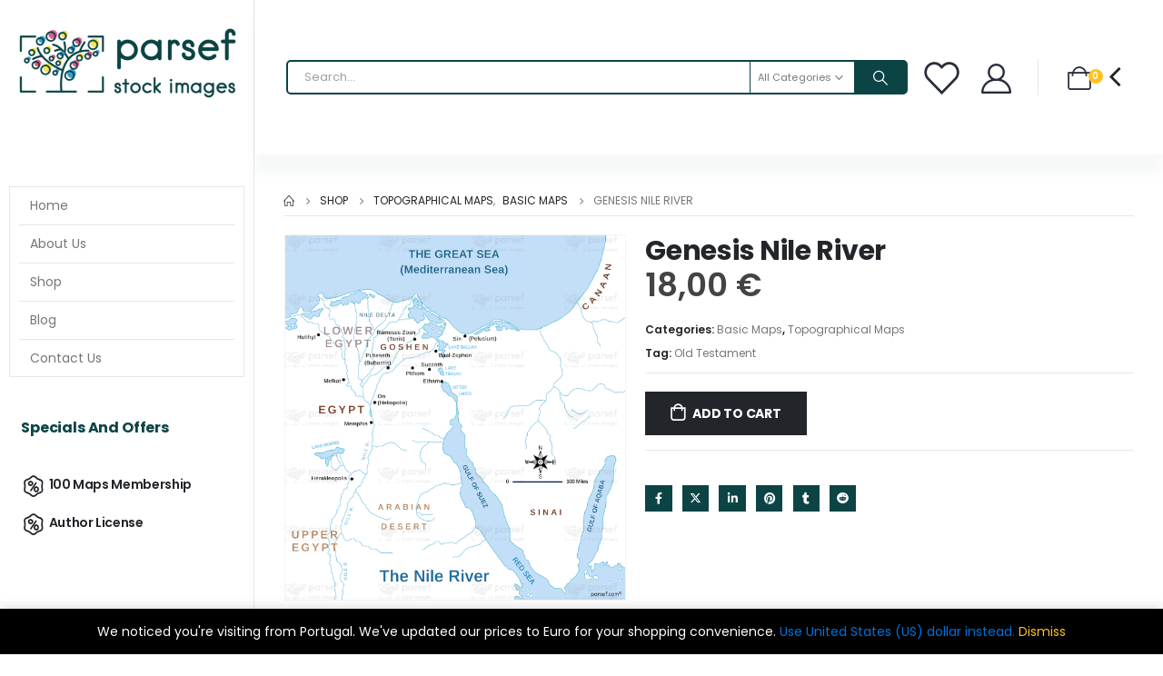

--- FILE ---
content_type: text/html; charset=UTF-8
request_url: https://parsef.com/product/genesis-nile-river/
body_size: 32481
content:
	<!DOCTYPE html>
	<html  lang="en-US">
	<head>
		<meta http-equiv="X-UA-Compatible" content="IE=edge" />
		<meta http-equiv="Content-Type" content="text/html; charset=UTF-8" />
		<meta name="viewport" content="width=device-width, initial-scale=1, minimum-scale=1" />

		<link rel="profile" href="https://gmpg.org/xfn/11" />
		<link rel="pingback" href="https://parsef.com/xmlrpc.php" />
		<meta name='robots' content='index, follow, max-image-preview:large, max-snippet:-1, max-video-preview:-1' />
<script>window._wca = window._wca || [];</script>

	<!-- This site is optimized with the Yoast SEO plugin v26.8 - https://yoast.com/product/yoast-seo-wordpress/ -->
	<title>Genesis: Exploring the Significance of the Nile River - Parsef Bible Maps</title>
	<meta name="description" content="Dive into the biblical account of the Nile River in the book of Genesis. Discover its cultural, geographical, and historical importance as it weaves through the biblical narrative." />
	<link rel="canonical" href="https://parsef.com/product/genesis-nile-river/" />
	<meta property="og:locale" content="en_US" />
	<meta property="og:type" content="article" />
	<meta property="og:title" content="Genesis: Exploring the Significance of the Nile River - Parsef Bible Maps" />
	<meta property="og:description" content="Dive into the biblical account of the Nile River in the book of Genesis. Discover its cultural, geographical, and historical importance as it weaves through the biblical narrative." />
	<meta property="og:url" content="https://parsef.com/product/genesis-nile-river/" />
	<meta property="og:site_name" content="Parsef Bible Maps" />
	<meta property="article:modified_time" content="2024-09-05T12:32:02+00:00" />
	<meta property="og:image" content="https://parsef.com/wp-content/uploads/2021/02/The-nile-river-parsef-com-300dpi-demo.png" />
	<meta property="og:image:width" content="1200" />
	<meta property="og:image:height" content="1284" />
	<meta property="og:image:type" content="image/png" />
	<meta name="twitter:card" content="summary_large_image" />
	<meta name="twitter:label1" content="Est. reading time" />
	<meta name="twitter:data1" content="2 minutes" />
	<script type="application/ld+json" class="yoast-schema-graph">{"@context":"https://schema.org","@graph":[{"@type":"WebPage","@id":"https://parsef.com/product/genesis-nile-river/","url":"https://parsef.com/product/genesis-nile-river/","name":"Genesis: Exploring the Significance of the Nile River - Parsef Bible Maps","isPartOf":{"@id":"https://parsef.com/#website"},"primaryImageOfPage":{"@id":"https://parsef.com/product/genesis-nile-river/#primaryimage"},"image":{"@id":"https://parsef.com/product/genesis-nile-river/#primaryimage"},"thumbnailUrl":"https://parsef.com/wp-content/uploads/2021/02/The-nile-river-parsef-com-300dpi-demo.png","datePublished":"2021-02-14T13:20:57+00:00","dateModified":"2024-09-05T12:32:02+00:00","description":"Dive into the biblical account of the Nile River in the book of Genesis. Discover its cultural, geographical, and historical importance as it weaves through the biblical narrative.","breadcrumb":{"@id":"https://parsef.com/product/genesis-nile-river/#breadcrumb"},"inLanguage":"en-US","potentialAction":[{"@type":"ReadAction","target":["https://parsef.com/product/genesis-nile-river/"]}]},{"@type":"ImageObject","inLanguage":"en-US","@id":"https://parsef.com/product/genesis-nile-river/#primaryimage","url":"https://parsef.com/wp-content/uploads/2021/02/The-nile-river-parsef-com-300dpi-demo.png","contentUrl":"https://parsef.com/wp-content/uploads/2021/02/The-nile-river-parsef-com-300dpi-demo.png","width":1200,"height":1284,"caption":"The nile river"},{"@type":"BreadcrumbList","@id":"https://parsef.com/product/genesis-nile-river/#breadcrumb","itemListElement":[{"@type":"ListItem","position":1,"name":"Home","item":"https://parsef.com/"},{"@type":"ListItem","position":2,"name":"Shop","item":"https://parsef.com/shop/"},{"@type":"ListItem","position":3,"name":"Genesis Nile River"}]},{"@type":"WebSite","@id":"https://parsef.com/#website","url":"https://parsef.com/","name":"Parsef Bible Maps","description":"Topographical Maps, Color Images, and Bible Illustrations","publisher":{"@id":"https://parsef.com/#organization"},"potentialAction":[{"@type":"SearchAction","target":{"@type":"EntryPoint","urlTemplate":"https://parsef.com/?s={search_term_string}"},"query-input":{"@type":"PropertyValueSpecification","valueRequired":true,"valueName":"search_term_string"}}],"inLanguage":"en-US"},{"@type":"Organization","@id":"https://parsef.com/#organization","name":"Parsef Bible Maps","url":"https://parsef.com/","logo":{"@type":"ImageObject","inLanguage":"en-US","@id":"https://parsef.com/#/schema/logo/image/","url":"https://parsef.com/wp-content/uploads/2022/08/parsef_logo.png","contentUrl":"https://parsef.com/wp-content/uploads/2022/08/parsef_logo.png","width":810,"height":282,"caption":"Parsef Bible Maps"},"image":{"@id":"https://parsef.com/#/schema/logo/image/"}}]}</script>
	<!-- / Yoast SEO plugin. -->


<link rel='dns-prefetch' href='//stats.wp.com' />
<link rel='dns-prefetch' href='//hcaptcha.com' />
<link rel="alternate" type="application/rss+xml" title="Parsef Bible Maps &raquo; Feed" href="https://parsef.com/feed/" />
<link rel="alternate" type="application/rss+xml" title="Parsef Bible Maps &raquo; Comments Feed" href="https://parsef.com/comments/feed/" />
<link rel="alternate" title="oEmbed (JSON)" type="application/json+oembed" href="https://parsef.com/wp-json/oembed/1.0/embed?url=https%3A%2F%2Fparsef.com%2Fproduct%2Fgenesis-nile-river%2F" />
<link rel="alternate" title="oEmbed (XML)" type="text/xml+oembed" href="https://parsef.com/wp-json/oembed/1.0/embed?url=https%3A%2F%2Fparsef.com%2Fproduct%2Fgenesis-nile-river%2F&#038;format=xml" />
		<link rel="shortcut icon" href="//parsef.com/wp-content/uploads/2022/08/favicon-32x32-1.png" type="image/x-icon" />
				<link rel="apple-touch-icon" href="//parsef.com/wp-content/uploads/2022/08/apple-touch-icon.png" />
				<link rel="apple-touch-icon" sizes="120x120" href="//parsef.com/wp-content/uploads/2022/08/apple-touch-icon.png" />
				<link rel="apple-touch-icon" sizes="76x76" href="//parsef.com/wp-content/uploads/2022/08/apple-touch-icon.png" />
				<link rel="apple-touch-icon" sizes="152x152" href="//parsef.com/wp-content/uploads/2022/08/apple-touch-icon.png" />
		<style id='wp-img-auto-sizes-contain-inline-css'>
img:is([sizes=auto i],[sizes^="auto," i]){contain-intrinsic-size:3000px 1500px}
/*# sourceURL=wp-img-auto-sizes-contain-inline-css */
</style>
<style id='wp-emoji-styles-inline-css'>

	img.wp-smiley, img.emoji {
		display: inline !important;
		border: none !important;
		box-shadow: none !important;
		height: 1em !important;
		width: 1em !important;
		margin: 0 0.07em !important;
		vertical-align: -0.1em !important;
		background: none !important;
		padding: 0 !important;
	}
/*# sourceURL=wp-emoji-styles-inline-css */
</style>
<style id='wp-block-library-inline-css'>
:root{--wp-block-synced-color:#7a00df;--wp-block-synced-color--rgb:122,0,223;--wp-bound-block-color:var(--wp-block-synced-color);--wp-editor-canvas-background:#ddd;--wp-admin-theme-color:#007cba;--wp-admin-theme-color--rgb:0,124,186;--wp-admin-theme-color-darker-10:#006ba1;--wp-admin-theme-color-darker-10--rgb:0,107,160.5;--wp-admin-theme-color-darker-20:#005a87;--wp-admin-theme-color-darker-20--rgb:0,90,135;--wp-admin-border-width-focus:2px}@media (min-resolution:192dpi){:root{--wp-admin-border-width-focus:1.5px}}.wp-element-button{cursor:pointer}:root .has-very-light-gray-background-color{background-color:#eee}:root .has-very-dark-gray-background-color{background-color:#313131}:root .has-very-light-gray-color{color:#eee}:root .has-very-dark-gray-color{color:#313131}:root .has-vivid-green-cyan-to-vivid-cyan-blue-gradient-background{background:linear-gradient(135deg,#00d084,#0693e3)}:root .has-purple-crush-gradient-background{background:linear-gradient(135deg,#34e2e4,#4721fb 50%,#ab1dfe)}:root .has-hazy-dawn-gradient-background{background:linear-gradient(135deg,#faaca8,#dad0ec)}:root .has-subdued-olive-gradient-background{background:linear-gradient(135deg,#fafae1,#67a671)}:root .has-atomic-cream-gradient-background{background:linear-gradient(135deg,#fdd79a,#004a59)}:root .has-nightshade-gradient-background{background:linear-gradient(135deg,#330968,#31cdcf)}:root .has-midnight-gradient-background{background:linear-gradient(135deg,#020381,#2874fc)}:root{--wp--preset--font-size--normal:16px;--wp--preset--font-size--huge:42px}.has-regular-font-size{font-size:1em}.has-larger-font-size{font-size:2.625em}.has-normal-font-size{font-size:var(--wp--preset--font-size--normal)}.has-huge-font-size{font-size:var(--wp--preset--font-size--huge)}.has-text-align-center{text-align:center}.has-text-align-left{text-align:left}.has-text-align-right{text-align:right}.has-fit-text{white-space:nowrap!important}#end-resizable-editor-section{display:none}.aligncenter{clear:both}.items-justified-left{justify-content:flex-start}.items-justified-center{justify-content:center}.items-justified-right{justify-content:flex-end}.items-justified-space-between{justify-content:space-between}.screen-reader-text{border:0;clip-path:inset(50%);height:1px;margin:-1px;overflow:hidden;padding:0;position:absolute;width:1px;word-wrap:normal!important}.screen-reader-text:focus{background-color:#ddd;clip-path:none;color:#444;display:block;font-size:1em;height:auto;left:5px;line-height:normal;padding:15px 23px 14px;text-decoration:none;top:5px;width:auto;z-index:100000}html :where(.has-border-color){border-style:solid}html :where([style*=border-top-color]){border-top-style:solid}html :where([style*=border-right-color]){border-right-style:solid}html :where([style*=border-bottom-color]){border-bottom-style:solid}html :where([style*=border-left-color]){border-left-style:solid}html :where([style*=border-width]){border-style:solid}html :where([style*=border-top-width]){border-top-style:solid}html :where([style*=border-right-width]){border-right-style:solid}html :where([style*=border-bottom-width]){border-bottom-style:solid}html :where([style*=border-left-width]){border-left-style:solid}html :where(img[class*=wp-image-]){height:auto;max-width:100%}:where(figure){margin:0 0 1em}html :where(.is-position-sticky){--wp-admin--admin-bar--position-offset:var(--wp-admin--admin-bar--height,0px)}@media screen and (max-width:600px){html :where(.is-position-sticky){--wp-admin--admin-bar--position-offset:0px}}

/*# sourceURL=wp-block-library-inline-css */
</style><style id='global-styles-inline-css'>
:root{--wp--preset--aspect-ratio--square: 1;--wp--preset--aspect-ratio--4-3: 4/3;--wp--preset--aspect-ratio--3-4: 3/4;--wp--preset--aspect-ratio--3-2: 3/2;--wp--preset--aspect-ratio--2-3: 2/3;--wp--preset--aspect-ratio--16-9: 16/9;--wp--preset--aspect-ratio--9-16: 9/16;--wp--preset--color--black: #000000;--wp--preset--color--cyan-bluish-gray: #abb8c3;--wp--preset--color--white: #ffffff;--wp--preset--color--pale-pink: #f78da7;--wp--preset--color--vivid-red: #cf2e2e;--wp--preset--color--luminous-vivid-orange: #ff6900;--wp--preset--color--luminous-vivid-amber: #fcb900;--wp--preset--color--light-green-cyan: #7bdcb5;--wp--preset--color--vivid-green-cyan: #00d084;--wp--preset--color--pale-cyan-blue: #8ed1fc;--wp--preset--color--vivid-cyan-blue: #0693e3;--wp--preset--color--vivid-purple: #9b51e0;--wp--preset--color--primary: var(--porto-primary-color);--wp--preset--color--secondary: var(--porto-secondary-color);--wp--preset--color--tertiary: var(--porto-tertiary-color);--wp--preset--color--quaternary: var(--porto-quaternary-color);--wp--preset--color--dark: var(--porto-dark-color);--wp--preset--color--light: var(--porto-light-color);--wp--preset--color--primary-hover: var(--porto-primary-light-5);--wp--preset--gradient--vivid-cyan-blue-to-vivid-purple: linear-gradient(135deg,rgb(6,147,227) 0%,rgb(155,81,224) 100%);--wp--preset--gradient--light-green-cyan-to-vivid-green-cyan: linear-gradient(135deg,rgb(122,220,180) 0%,rgb(0,208,130) 100%);--wp--preset--gradient--luminous-vivid-amber-to-luminous-vivid-orange: linear-gradient(135deg,rgb(252,185,0) 0%,rgb(255,105,0) 100%);--wp--preset--gradient--luminous-vivid-orange-to-vivid-red: linear-gradient(135deg,rgb(255,105,0) 0%,rgb(207,46,46) 100%);--wp--preset--gradient--very-light-gray-to-cyan-bluish-gray: linear-gradient(135deg,rgb(238,238,238) 0%,rgb(169,184,195) 100%);--wp--preset--gradient--cool-to-warm-spectrum: linear-gradient(135deg,rgb(74,234,220) 0%,rgb(151,120,209) 20%,rgb(207,42,186) 40%,rgb(238,44,130) 60%,rgb(251,105,98) 80%,rgb(254,248,76) 100%);--wp--preset--gradient--blush-light-purple: linear-gradient(135deg,rgb(255,206,236) 0%,rgb(152,150,240) 100%);--wp--preset--gradient--blush-bordeaux: linear-gradient(135deg,rgb(254,205,165) 0%,rgb(254,45,45) 50%,rgb(107,0,62) 100%);--wp--preset--gradient--luminous-dusk: linear-gradient(135deg,rgb(255,203,112) 0%,rgb(199,81,192) 50%,rgb(65,88,208) 100%);--wp--preset--gradient--pale-ocean: linear-gradient(135deg,rgb(255,245,203) 0%,rgb(182,227,212) 50%,rgb(51,167,181) 100%);--wp--preset--gradient--electric-grass: linear-gradient(135deg,rgb(202,248,128) 0%,rgb(113,206,126) 100%);--wp--preset--gradient--midnight: linear-gradient(135deg,rgb(2,3,129) 0%,rgb(40,116,252) 100%);--wp--preset--font-size--small: 13px;--wp--preset--font-size--medium: 20px;--wp--preset--font-size--large: 36px;--wp--preset--font-size--x-large: 42px;--wp--preset--spacing--20: 0.44rem;--wp--preset--spacing--30: 0.67rem;--wp--preset--spacing--40: 1rem;--wp--preset--spacing--50: 1.5rem;--wp--preset--spacing--60: 2.25rem;--wp--preset--spacing--70: 3.38rem;--wp--preset--spacing--80: 5.06rem;--wp--preset--shadow--natural: 6px 6px 9px rgba(0, 0, 0, 0.2);--wp--preset--shadow--deep: 12px 12px 50px rgba(0, 0, 0, 0.4);--wp--preset--shadow--sharp: 6px 6px 0px rgba(0, 0, 0, 0.2);--wp--preset--shadow--outlined: 6px 6px 0px -3px rgb(255, 255, 255), 6px 6px rgb(0, 0, 0);--wp--preset--shadow--crisp: 6px 6px 0px rgb(0, 0, 0);}:where(.is-layout-flex){gap: 0.5em;}:where(.is-layout-grid){gap: 0.5em;}body .is-layout-flex{display: flex;}.is-layout-flex{flex-wrap: wrap;align-items: center;}.is-layout-flex > :is(*, div){margin: 0;}body .is-layout-grid{display: grid;}.is-layout-grid > :is(*, div){margin: 0;}:where(.wp-block-columns.is-layout-flex){gap: 2em;}:where(.wp-block-columns.is-layout-grid){gap: 2em;}:where(.wp-block-post-template.is-layout-flex){gap: 1.25em;}:where(.wp-block-post-template.is-layout-grid){gap: 1.25em;}.has-black-color{color: var(--wp--preset--color--black) !important;}.has-cyan-bluish-gray-color{color: var(--wp--preset--color--cyan-bluish-gray) !important;}.has-white-color{color: var(--wp--preset--color--white) !important;}.has-pale-pink-color{color: var(--wp--preset--color--pale-pink) !important;}.has-vivid-red-color{color: var(--wp--preset--color--vivid-red) !important;}.has-luminous-vivid-orange-color{color: var(--wp--preset--color--luminous-vivid-orange) !important;}.has-luminous-vivid-amber-color{color: var(--wp--preset--color--luminous-vivid-amber) !important;}.has-light-green-cyan-color{color: var(--wp--preset--color--light-green-cyan) !important;}.has-vivid-green-cyan-color{color: var(--wp--preset--color--vivid-green-cyan) !important;}.has-pale-cyan-blue-color{color: var(--wp--preset--color--pale-cyan-blue) !important;}.has-vivid-cyan-blue-color{color: var(--wp--preset--color--vivid-cyan-blue) !important;}.has-vivid-purple-color{color: var(--wp--preset--color--vivid-purple) !important;}.has-black-background-color{background-color: var(--wp--preset--color--black) !important;}.has-cyan-bluish-gray-background-color{background-color: var(--wp--preset--color--cyan-bluish-gray) !important;}.has-white-background-color{background-color: var(--wp--preset--color--white) !important;}.has-pale-pink-background-color{background-color: var(--wp--preset--color--pale-pink) !important;}.has-vivid-red-background-color{background-color: var(--wp--preset--color--vivid-red) !important;}.has-luminous-vivid-orange-background-color{background-color: var(--wp--preset--color--luminous-vivid-orange) !important;}.has-luminous-vivid-amber-background-color{background-color: var(--wp--preset--color--luminous-vivid-amber) !important;}.has-light-green-cyan-background-color{background-color: var(--wp--preset--color--light-green-cyan) !important;}.has-vivid-green-cyan-background-color{background-color: var(--wp--preset--color--vivid-green-cyan) !important;}.has-pale-cyan-blue-background-color{background-color: var(--wp--preset--color--pale-cyan-blue) !important;}.has-vivid-cyan-blue-background-color{background-color: var(--wp--preset--color--vivid-cyan-blue) !important;}.has-vivid-purple-background-color{background-color: var(--wp--preset--color--vivid-purple) !important;}.has-black-border-color{border-color: var(--wp--preset--color--black) !important;}.has-cyan-bluish-gray-border-color{border-color: var(--wp--preset--color--cyan-bluish-gray) !important;}.has-white-border-color{border-color: var(--wp--preset--color--white) !important;}.has-pale-pink-border-color{border-color: var(--wp--preset--color--pale-pink) !important;}.has-vivid-red-border-color{border-color: var(--wp--preset--color--vivid-red) !important;}.has-luminous-vivid-orange-border-color{border-color: var(--wp--preset--color--luminous-vivid-orange) !important;}.has-luminous-vivid-amber-border-color{border-color: var(--wp--preset--color--luminous-vivid-amber) !important;}.has-light-green-cyan-border-color{border-color: var(--wp--preset--color--light-green-cyan) !important;}.has-vivid-green-cyan-border-color{border-color: var(--wp--preset--color--vivid-green-cyan) !important;}.has-pale-cyan-blue-border-color{border-color: var(--wp--preset--color--pale-cyan-blue) !important;}.has-vivid-cyan-blue-border-color{border-color: var(--wp--preset--color--vivid-cyan-blue) !important;}.has-vivid-purple-border-color{border-color: var(--wp--preset--color--vivid-purple) !important;}.has-vivid-cyan-blue-to-vivid-purple-gradient-background{background: var(--wp--preset--gradient--vivid-cyan-blue-to-vivid-purple) !important;}.has-light-green-cyan-to-vivid-green-cyan-gradient-background{background: var(--wp--preset--gradient--light-green-cyan-to-vivid-green-cyan) !important;}.has-luminous-vivid-amber-to-luminous-vivid-orange-gradient-background{background: var(--wp--preset--gradient--luminous-vivid-amber-to-luminous-vivid-orange) !important;}.has-luminous-vivid-orange-to-vivid-red-gradient-background{background: var(--wp--preset--gradient--luminous-vivid-orange-to-vivid-red) !important;}.has-very-light-gray-to-cyan-bluish-gray-gradient-background{background: var(--wp--preset--gradient--very-light-gray-to-cyan-bluish-gray) !important;}.has-cool-to-warm-spectrum-gradient-background{background: var(--wp--preset--gradient--cool-to-warm-spectrum) !important;}.has-blush-light-purple-gradient-background{background: var(--wp--preset--gradient--blush-light-purple) !important;}.has-blush-bordeaux-gradient-background{background: var(--wp--preset--gradient--blush-bordeaux) !important;}.has-luminous-dusk-gradient-background{background: var(--wp--preset--gradient--luminous-dusk) !important;}.has-pale-ocean-gradient-background{background: var(--wp--preset--gradient--pale-ocean) !important;}.has-electric-grass-gradient-background{background: var(--wp--preset--gradient--electric-grass) !important;}.has-midnight-gradient-background{background: var(--wp--preset--gradient--midnight) !important;}.has-small-font-size{font-size: var(--wp--preset--font-size--small) !important;}.has-medium-font-size{font-size: var(--wp--preset--font-size--medium) !important;}.has-large-font-size{font-size: var(--wp--preset--font-size--large) !important;}.has-x-large-font-size{font-size: var(--wp--preset--font-size--x-large) !important;}
/*# sourceURL=global-styles-inline-css */
</style>

<style id='classic-theme-styles-inline-css'>
/*! This file is auto-generated */
.wp-block-button__link{color:#fff;background-color:#32373c;border-radius:9999px;box-shadow:none;text-decoration:none;padding:calc(.667em + 2px) calc(1.333em + 2px);font-size:1.125em}.wp-block-file__button{background:#32373c;color:#fff;text-decoration:none}
/*# sourceURL=/wp-includes/css/classic-themes.min.css */
</style>
<link rel='stylesheet' id='photoswipe-css' href='https://parsef.com/wp-content/plugins/woocommerce/assets/css/photoswipe/photoswipe.min.css?ver=10.4.3' media='all' />
<link rel='stylesheet' id='photoswipe-default-skin-css' href='https://parsef.com/wp-content/plugins/woocommerce/assets/css/photoswipe/default-skin/default-skin.min.css?ver=10.4.3' media='all' />
<style id='woocommerce-inline-inline-css'>
.woocommerce form .form-row .required { visibility: visible; }
/*# sourceURL=woocommerce-inline-inline-css */
</style>
<link rel='stylesheet' id='gateway-css' href='https://parsef.com/wp-content/plugins/woocommerce-paypal-payments/modules/ppcp-button/assets/css/gateway.css?ver=3.3.2' media='all' />
<link rel='stylesheet' id='wc-memberships-frontend-css' href='https://parsef.com/wp-content/plugins/woocommerce-memberships/assets/css/frontend/wc-memberships-frontend.min.css?ver=1.26.8' media='all' />
<link rel='stylesheet' id='WCPAY_EXPRESS_CHECKOUT_ECE-css' href='https://parsef.com/wp-content/plugins/woocommerce-payments/dist/express-checkout.css?ver=10.4.0' media='all' />
<link rel='stylesheet' id='porto-sp-attr-table-css' href='https://parsef.com/wp-content/plugins/porto-functionality/shortcodes//assets/cp-attribute-table/attribute-table.css?ver=3.2.8' media='all' />
<link rel='stylesheet' id='porto-compare-product-css' href='https://parsef.com/wp-content/plugins/porto-functionality/lib/compare-product/compare-product.css?ver=3.2.8' media='all' />
<link rel='stylesheet' id='porto-fs-progress-bar-css' href='https://parsef.com/wp-content/themes/porto/inc/lib/woocommerce-shipping-progress-bar/shipping-progress-bar.css?ver=7.2.8' media='all' />
<link rel='stylesheet' id='porto-css-vars-css' href='https://parsef.com/wp-content/uploads/porto_styles/theme_css_vars.css?ver=7.2.8' media='all' />
<link rel='stylesheet' id='js_composer_front-css' href='https://parsef.com/wp-content/plugins/js_composer/assets/css/js_composer.min.css?ver=7.9' media='all' />
<link rel='stylesheet' id='bootstrap-css' href='https://parsef.com/wp-content/uploads/porto_styles/bootstrap.css?ver=7.2.8' media='all' />
<link rel='stylesheet' id='porto-plugins-css' href='https://parsef.com/wp-content/themes/porto/css/plugins.css?ver=7.2.8' media='all' />
<link rel='stylesheet' id='porto-theme-css' href='https://parsef.com/wp-content/themes/porto/css/theme.css?ver=7.2.8' media='all' />
<link rel='stylesheet' id='porto-shortcodes-css' href='https://parsef.com/wp-content/uploads/porto_styles/shortcodes.css?ver=7.2.8' media='all' />
<link rel='stylesheet' id='porto-theme-shop-css' href='https://parsef.com/wp-content/themes/porto/css/theme_shop.css?ver=7.2.8' media='all' />
<link rel='stylesheet' id='porto-theme-wpb-css' href='https://parsef.com/wp-content/themes/porto/css/theme_wpb.css?ver=7.2.8' media='all' />
<link rel='stylesheet' id='porto-dynamic-style-css' href='https://parsef.com/wp-content/uploads/porto_styles/dynamic_style.css?ver=7.2.8' media='all' />
<link rel='stylesheet' id='porto-type-builder-css' href='https://parsef.com/wp-content/plugins/porto-functionality/builders/assets/type-builder.css?ver=3.2.8' media='all' />
<link rel='stylesheet' id='porto-account-login-style-css' href='https://parsef.com/wp-content/themes/porto/css/theme/shop/login-style/account-login.css?ver=7.2.8' media='all' />
<link rel='stylesheet' id='porto-theme-woopage-css' href='https://parsef.com/wp-content/themes/porto/css/theme/shop/other/woopage.css?ver=7.2.8' media='all' />
<link rel='stylesheet' id='porto-sp-layout-css' href='https://parsef.com/wp-content/themes/porto/css/theme/shop/single-product/builder.css?ver=7.2.8' media='all' />
<link rel='stylesheet' id='porto-style-css' href='https://parsef.com/wp-content/themes/porto/style.css?ver=7.2.8' media='all' />
<style id='porto-style-inline-css'>
.side-header-narrow-bar-logo{max-width:148px}@media (min-width:992px){}.page-top ul.breadcrumb > li.home{display:inline-block}.page-top ul.breadcrumb > li.home a{position:relative;width:1em;text-indent:-9999px}.page-top ul.breadcrumb > li.home a:after{content:"\e883";font-family:'porto';float:left;text-indent:0}@media (min-width:1500px){.left-sidebar.col-lg-3,.right-sidebar.col-lg-3{width:20%}.main-content.col-lg-9{width:80%}.main-content.col-lg-6{width:60%}}.product-images .img-thumbnail .inner,.product-images .img-thumbnail .inner img{-webkit-transform:none;transform:none}.sticky-product{position:fixed;top:0;left:0;width:100%;z-index:100;background-color:#fff;box-shadow:0 3px 5px rgba(0,0,0,0.08);padding:15px 0}.sticky-product.pos-bottom{top:auto;bottom:0;box-shadow:0 -3px 5px rgba(0,0,0,0.08)}.sticky-product .container{display:-ms-flexbox;display:flex;-ms-flex-align:center;align-items:center;-ms-flex-wrap:wrap;flex-wrap:wrap}.sticky-product .sticky-image{max-width:60px;margin-right:15px}.sticky-product .add-to-cart{-ms-flex:1;flex:1;text-align:right;margin-top:5px}.sticky-product .product-name{font-size:16px;font-weight:600;line-height:inherit;margin-bottom:0}.sticky-product .sticky-detail{line-height:1.5;display:-ms-flexbox;display:flex}.sticky-product .star-rating{margin:5px 15px;font-size:1em}.sticky-product .availability{padding-top:2px}.sticky-product .sticky-detail .price{font-family:Poppins,Poppins,sans-serif;font-weight:400;margin-bottom:0;font-size:1.3em;line-height:1.5}.sticky-product.pos-top:not(.hide){top:0;opacity:1;visibility:visible;transform:translate3d( 0,0,0 )}.sticky-product.pos-top.scroll-down{opacity:0 !important;visibility:hidden;transform:translate3d( 0,-100%,0 )}.sticky-product.sticky-ready{transition:left .3s,visibility 0.3s,opacity 0.3s,transform 0.3s,top 0.3s ease}.sticky-product .quantity.extra-type{display:none}@media (max-width:992px){.sticky-product .container{padding-left:var(--porto-grid-gutter-width);padding-right:var(--porto-grid-gutter-width)}}@media (min-width:767px){body.single-product .sticky-product .container{padding-left:15px;padding-right:15px}}@media (max-width:768px){.sticky-product .sticky-image,.sticky-product .sticky-detail,.sticky-product{display:none}.sticky-product.show-mobile{display:block;padding-top:10px;padding-bottom:10px}.sticky-product.show-mobile .add-to-cart{margin-top:0}.sticky-product.show-mobile .single_add_to_cart_button{margin:0;width:100%}body.single-product .sticky-product.show-mobile .container,.sticky-product.show-mobile > .container{padding-left:10px;padding-right:10px}}#login-form-popup{max-width:480px}#header .mobile-toggle{font-size:20px;background-color:rgba(255,255,255,0.01);color:#0071dc}.wpb_style_ea9f9d125ecd331c67712afe76275b49#mini-cart .cart-head{font-size:26px}.wpb_style_ea9f9d125ecd331c67712afe76275b49#mini-cart .cart-icon{margin-left:10px}.wpb_style_ea9f9d125ecd331c67712afe76275b49#mini-cart .cart-subtotal{font-size:11px;font-weight:500;line-height:18px;letter-spacing:-.05em;color:#777777}.wpb_style_ea9f9d125ecd331c67712afe76275b49#mini-cart .cart-price{font-size:16px;line-height:18px;letter-spacing:0;color:#ffc220}#wcpay-payment-request-wrapper,#wcpay-payment-request-button-separator{width:100%}.gform_wrapper.gravity-theme .gform_footer{display:block}.single-product .product-images .zoom{background-color:#fff}.woocommerce-store-notice__dismiss-link{color:#ffc220}.custom-font,.custom-font h2{font-family:Segoe Script}.br-round{border-radius:6px}@media (min-width:992px){.left-sidebar.col-lg-3{width:280px;border-right:1px solid #e7e7e7}.main-content.col-lg-9{width:calc(100% - 280px)}.main-content #content,.main-content .page-top.page-header-6{padding:0 22px 0 22px}#main .container-fluid{padding:0}#main .main-content-wrap{margin:0}body:not(.home) .main-content #content,body:not(.home) .main-content #primary{position:sticky;top:20px}.sidebar-menu .wide .popup>.inner{padding:20px}.main-sidebar-menu li.side-menu-sub-title:not(:first-child){margin-top:20px}}@media(min-width:1592px){.page-top .container{max-width:1552px}}@media(max-width:1199px) and (min-width:992px){.main-content #content,.main-content .page-top.page-header-6{padding:0 10px 0 10px}}.main-content .page-top{margin-bottom:1.25rem;border-width:0}.page-top > .container{padding:5px 0;border-bottom:1px solid #e7e7e7}.page-header-7 > .container{border-width:0}.woocommerce-account .page-header-7{margin-bottom:2.5rem}.custom-widget,.custom-widget .sidebar-menu>li.menu-item > a{border-width:0}.custom-widget .widget-title{padding:17.5px 13px !important;font:700 1rem/1 Poppins,sans-serif;letter-spacing:-.01em;text-transform:none;color:#0C4445;background:transparent;border-width:0}.custom-widget.no-icon .widget-title{padding:12px 13px !important}.custom-widget .widget-title .toggle{display:none}.custom-widget .sidebar-menu>.menu-item{min-height:40px}.custom-widget .sidebar-menu>.menu-item:hover,.custom-widget .sidebar-menu .narrow .menu-item:hover > a{background-color:transparent !important}.custom-widget .sidebar-menu .narrow .menu-item:hover > a{text-decoration:underline}#main .custom-widget .sidebar-menu>.menu-item:hover>a{color:#0C4445}#main .custom-widget .sidebar-menu>.menu-item>a{min-height:40px;padding:6px 0;color:#222529;font-weight:600;letter-spacing:-.025em;line-height:25px}.custom-widget .sidebar-menu>.menu-item>a>i{margin-right:0;vertical-align:middle;font-size:28px}#main .custom-widget.no-icon .sidebar-menu>.menu-item>a{margin-left:14px;padding:8px 0;letter-spacing:-0.5px}.sidebar-menu > li.menu-item > .arrow:before{color:#222529 !important}.custom-widget .sidebar-menu > li.menu-item > .arrow{top:-1px;right:11px;font-size:28px}.custom-style-1 .porto-u-heading{margin-bottom:0}.custom-style-1 sup{font-size:33%;font-weight:700;color:#222529;top:-1.2em;margin-right:16px;letter-spacing:-0.03em}.custom-style-1 .sale-wrapper strong{position:relative;margin-left:.5rem;padding-right:.25rem;font-weight:700;color:#fff;z-index:1}.sale-text::before,.custom-style-1 .sale-wrapper strong::before{content:'';position:absolute;top:10px;left:-7px;right:0;bottom:9px;width:2.34722em;background-color:#222529;z-index:-1;transform:rotate(-2deg)}.custom-text-1{font-size:2.5em;right:0;bottom:-0.22em}.custom-text-2{color:#ee8379;font-size:1.625em;right:1.2rem;bottom:0.7rem;transform:rotate(-30deg)}.custom-text-1,.custom-text-3{color:#0C4445;transform:rotate(-30deg)}.custom-text-3{color:#4dae65;font-size:1.601875em;right:1.5em;bottom:-1.1em;letter-spacing:-.1px}.ms-n-3{text-indent:3px}.ms-n-6{text-indent:6px}.mr-n-3{margin-right:-3px}.custom-indent-1{text-indent:-2px}.intro-carousel,.intro-carousel .owl-stage-outer,.intro-carousel .owl-stage,.intro-carousel .owl-item,.intro-carousel .porto-ibanner,.intro-carousel img{height:100%}.custom-dot .owl-dots .owl-dot{width:18px;height:18px;vertical-align:middle}.custom-dot .owl-nav.disabled+.owl-dots{left:16px;bottom:12px}.custom-dot .owl-dots .owl-dot span{margin:auto;transition:width .3s,height .3s,color .3s;background-color:rgba(34,52,41,0.5)}.custom-dot .owl-dots .owl-dot.active span,.custom-dot .owl-dots .owl-dot:hover span{width:12px;height:12px;background-color:#333}.d-menu-lg-none > a{display:none !important}.sidebar-menu .wide li.side-menu-sub-title{padding-top:0}.side-menu-sub-title > a > i{display:block;font-size:3.5rem !important;color:#ccc}.side-menu-sub-title > a > i:before{margin:1.5rem 0}.side-menu-sub-title > a{font-size:.875rem !important;color:#222529 !important;padding-top:0 !important;padding-bottom:5px !important}.side-menu-sub-title > a,.sidebar-menu .wide li.sub > a{text-transform:uppercase;font-weight:700}.main-sidebar-menu .inner>.sub-menu{flex-wrap:wrap}.menu-block>a,.menu-block p{display:none !important}.custom-garden-block .menu-block{height:calc( 100% + 20px );padding:20px 20px 0 20px;margin:-20px -20px 0 0;background:#f4f4f4}.menu-section-dark .side-menu-sub-title > a{color:#fff !important}.main-sidebar-menu .wide.menu-section-dark li.menu-item li.menu-item > a{color:#bcbdbd;line-height:20px;text-transform:capitalize;font-weight:400}.main-sidebar-menu .wide li.sub li.menu-item>ul.sub-menu{padding-left:0}.sidebar-menu .wide li.sub li.menu-item>a{margin-left:-18px}.sidebar-menu .wide li.sub > a{margin-left:-10px}@media (max-width:991px){.sidebar-menu .wide .popup,.right-sidebar .sidebar-menu .wide .popup{margin:0 20px}.menu-section-dark .popup>.inner{background-image:none !important}.menu-section-dark .side-menu-sub-title > a{color:#222529 !important}.main-sidebar-menu .wide.menu-section-dark li.menu-item li.menu-item > a{color:#777}}.feature-container .porto-sicon-box{min-height:50px}.feature-container .porto-icon i{line-height:1.15}.feature-container .porto-carousel{background-color:#f7f7f7;border-radius:6px}.feature-container .owl-stage-outer{margin-right:1px}.porto-products .inline-title{font-size:1.25em;text-transform:capitalize;letter-spacing:-.025em}.porto-products.filter-vertical .product-categories a:before{content:none !important}.porto-products.filter-vertical .products-filter+div{max-width:calc(100% + 20px);flex:0 0 calc(100% + 20px);padding:0;margin:0 -10px}.products-filter{position:absolute;left:170px;width:auto !important;border-width:0 !important}.porto-products.filter-vertical .products-filter li a{padding:1px 11.5px;font-weight:700;letter-spacing:-.015em}.products-filter li a:hover,.products-filter li a:focus,.products-filter li a:active{color:#0071dc}.products-filter li:not(.current) a{color:#222529;transition:color .3s}.products-filter .section-title{display:none}.products-filter .product-categories{display:flex}.porto-products.title-border-bottom>.section-title{padding-bottom:15px}.product-image{border-width:0}.owl-carousel.show-nav-title .owl-nav{right:8px !important;top:-4px;left:auto}.owl-carousel.show-nav-title .owl-nav [class*="owl-"]{font-size:29px !important}ul.products.yith-wcan-loading:after{position:absolute}.filter-vertical .porto-loading-icon{position:absolute !important}.products-slider:not(.category-pos-middle) .owl-stage-outer{margin-left:-10px;margin-right:-10px;padding-left:10px;padding-right:10px}ul.products .category-list{margin-bottom:2px;letter-spacing:.005em}ul.products li.product-col h3{margin-bottom:8px;font-weight:500;letter-spacing:-.02em}.star-rating{font-size:11.8px;letter-spacing:.07em}.custom-category .products .product-category .thumb-info-title{padding-left:2rem}.custom-category .products .sub-title{text-transform:none;font-size:18px;letter-spacing:-.025em !important;line-height:26px;font-weight:600 !important}.custom-category .products .thumb-info-type{font-size:13px;letter-spacing:-.02em;line-height:22px;text-transform:none}.custom-category .show-nav-title .owl-nav{margin-top:-4px}.custom-heading{position:relative}.custom-heading .porto-u-sub-heading{position:absolute;top:2px;right:6px}.custom-heading i{margin-left:8px;vertical-align:middle;color:#212529;font-size:14px}.custom-heading a{font-weight:700}.custom-banner-1>.col-md-12>.vc_column-inner{padding:67px 0 58px !important;background:#d5dade url(//sw-themes.com/porto_dummy/wp-content/uploads/2020/12/banner-5.jpg) center/cover no-repeat;border-radius:6px}.custom-special h2 i::before{content:'\e705';font:400 28px "porto"}.custom-special-product .vc_column-inner{padding:25px 20px !important;border:2px solid #0071dc;border-radius:6px}.custom-special h2 i{margin-left:0;margin-right:6px}.widget-subscribe > .email{flex:1;margin-right:10px}.widget-subscribe .wpcf7-email{padding:14px 0 14px 17px;font-size:13px;border:2px solid #bebebe}.widget-subscribe .wpcf7-submit{min-width:215px;max-height:53px;font-size:14px;font-weight:600;letter-spacing:-.025em;padding:14px}.custom-subscribe .vc_column-inner{display:flex}.custom-subscribe .wpcf7{flex:1}input[type="email"],input[type="submit"]{border-radius:6px}.error404 .custom-footer{display:none !important}.error404 .custom-logo{border-right-width:0}.error404 .custom-main{box-shadow:0 20px 10px 0 rgba(99,111,113,0.05)}.error404 .custom-box{box-shadow:none}.newsletter-popup-form{max-width:740px;position:relative}.wpcf7 form .wpcf7-response-output{margin:15px 0}.woocommerce-page.archive .sidebar-content{border-width:0}.woocommerce-page.archive .sidebar-content aside.widget{padding:0}.woocommerce-page .sidebar-content .widget-title{font-weight:700;font-size:1rem}@media(max-width:1660px) and (min-width:768px){.custom-banner-2 h2{font-size:2em !important;white-space:nowrap}.custom-banner-2 h4{font-size:1.5em !important}}@media (max-width:1591px){.intro-carousel{margin-bottom:20px !important}.custom-banner-1{font-size:0.75rem !important}.custom-banner-1 .col-xl-6{padding-left:24px;padding-right:5% !important}.custom-subscribe .vc_column-inner{flex-direction:column}}@media (max-width:991px){.bgimg-none{background-image:none !important}.d-menu-lg-none > a{display:block !important}.mobile-menu .side-menu-sub-title > a{color:#fff !important}}@media (max-width:767px){.custom-banner-1>.col-md-12>.vc_column-inner{padding:30px 10px 5px !important;background-image:none}.custom-banner-1 .col-xl-6{padding-left:10px;padding-right:10px !important}}@media (max-width:479px){.intro-carousel .porto-ibanner-layer{left:5% !important;right:5% !important}.products-filter{position:static}.porto-products.title-border-bottom .products-slider.show-nav-title .owl-nav{top:-45px}.custom-special-product .vc_column-inner{padding:25px 10px !important;overflow:hidden}.widget-subscribe{flex-direction:column;align-items:center}.widget-subscribe .wpcf7-form-control-wrap{width:80%;margin-right:0}}
/*# sourceURL=porto-style-inline-css */
</style>
<link rel='stylesheet' id='porto-360-gallery-css' href='https://parsef.com/wp-content/themes/porto/inc/lib/threesixty/threesixty.css?ver=7.2.8' media='all' />
<link rel='stylesheet' id='styles-child-css' href='https://parsef.com/wp-content/themes/porto-child/style.css?ver=6.9' media='all' />
<script src="https://parsef.com/wp-includes/js/jquery/jquery.min.js?ver=3.7.1" id="jquery-core-js"></script>
<script src="https://parsef.com/wp-includes/js/jquery/jquery-migrate.min.js?ver=3.4.1" id="jquery-migrate-js"></script>
<script src="https://parsef.com/wp-content/plugins/woocommerce/assets/js/jquery-blockui/jquery.blockUI.min.js?ver=2.7.0-wc.10.4.3" id="wc-jquery-blockui-js" data-wp-strategy="defer"></script>
<script id="wc-add-to-cart-js-extra">
var wc_add_to_cart_params = {"ajax_url":"/wp-admin/admin-ajax.php","wc_ajax_url":"/?wc-ajax=%%endpoint%%","i18n_view_cart":"View cart","cart_url":"https://parsef.com/cart/","is_cart":"","cart_redirect_after_add":"no"};
//# sourceURL=wc-add-to-cart-js-extra
</script>
<script src="https://parsef.com/wp-content/plugins/woocommerce/assets/js/frontend/add-to-cart.min.js?ver=10.4.3" id="wc-add-to-cart-js" data-wp-strategy="defer"></script>
<script src="https://parsef.com/wp-content/plugins/woocommerce/assets/js/photoswipe/photoswipe.min.js?ver=4.1.1-wc.10.4.3" id="wc-photoswipe-js" defer data-wp-strategy="defer"></script>
<script src="https://parsef.com/wp-content/plugins/woocommerce/assets/js/photoswipe/photoswipe-ui-default.min.js?ver=4.1.1-wc.10.4.3" id="wc-photoswipe-ui-default-js" defer data-wp-strategy="defer"></script>
<script id="wc-single-product-js-extra">
var wc_single_product_params = {"i18n_required_rating_text":"Please select a rating","i18n_rating_options":["1 of 5 stars","2 of 5 stars","3 of 5 stars","4 of 5 stars","5 of 5 stars"],"i18n_product_gallery_trigger_text":"View full-screen image gallery","review_rating_required":"yes","flexslider":{"rtl":false,"animation":"slide","smoothHeight":true,"directionNav":false,"controlNav":"thumbnails","slideshow":false,"animationSpeed":500,"animationLoop":false,"allowOneSlide":false},"zoom_enabled":"","zoom_options":[],"photoswipe_enabled":"1","photoswipe_options":{"shareEl":false,"closeOnScroll":false,"history":false,"hideAnimationDuration":0,"showAnimationDuration":0},"flexslider_enabled":""};
//# sourceURL=wc-single-product-js-extra
</script>
<script src="https://parsef.com/wp-content/plugins/woocommerce/assets/js/frontend/single-product.min.js?ver=10.4.3" id="wc-single-product-js" defer data-wp-strategy="defer"></script>
<script src="https://parsef.com/wp-content/plugins/woocommerce/assets/js/js-cookie/js.cookie.min.js?ver=2.1.4-wc.10.4.3" id="wc-js-cookie-js" defer data-wp-strategy="defer"></script>
<script id="woocommerce-js-extra">
var woocommerce_params = {"ajax_url":"/wp-admin/admin-ajax.php","wc_ajax_url":"/?wc-ajax=%%endpoint%%","i18n_password_show":"Show password","i18n_password_hide":"Hide password"};
//# sourceURL=woocommerce-js-extra
</script>
<script src="https://parsef.com/wp-content/plugins/woocommerce/assets/js/frontend/woocommerce.min.js?ver=10.4.3" id="woocommerce-js" defer data-wp-strategy="defer"></script>
<script src="https://parsef.com/wp-content/plugins/js_composer/assets/js/vendors/woocommerce-add-to-cart.js?ver=7.9" id="vc_woocommerce-add-to-cart-js-js"></script>
<script id="WCPAY_ASSETS-js-extra">
var wcpayAssets = {"url":"https://parsef.com/wp-content/plugins/woocommerce-payments/dist/"};
//# sourceURL=WCPAY_ASSETS-js-extra
</script>
<script src="https://stats.wp.com/s-202604.js" id="woocommerce-analytics-js" defer data-wp-strategy="defer"></script>
<script id="wc-cart-fragments-js-extra">
var wc_cart_fragments_params = {"ajax_url":"/wp-admin/admin-ajax.php","wc_ajax_url":"/?wc-ajax=%%endpoint%%","cart_hash_key":"wc_cart_hash_86db166380a51b7fe94f354876aa9f8e","fragment_name":"wc_fragments_86db166380a51b7fe94f354876aa9f8e","request_timeout":"15000"};
//# sourceURL=wc-cart-fragments-js-extra
</script>
<script src="https://parsef.com/wp-content/plugins/woocommerce/assets/js/frontend/cart-fragments.min.js?ver=10.4.3" id="wc-cart-fragments-js" defer data-wp-strategy="defer"></script>
<script src="https://parsef.com/wp-content/plugins/woocommerce/assets/js/jquery-cookie/jquery.cookie.min.js?ver=1.4.1-wc.10.4.3" id="wc-jquery-cookie-js" defer data-wp-strategy="defer"></script>
<script></script><link rel="https://api.w.org/" href="https://parsef.com/wp-json/" /><link rel="alternate" title="JSON" type="application/json" href="https://parsef.com/wp-json/wp/v2/product/17917" /><link rel="EditURI" type="application/rsd+xml" title="RSD" href="https://parsef.com/xmlrpc.php?rsd" />
<link rel='shortlink' href='https://parsef.com/?p=17917' />
<style>
.h-captcha{position:relative;display:block;margin-bottom:2rem;padding:0;clear:both}.h-captcha[data-size="normal"]{width:302px;height:76px}.h-captcha[data-size="compact"]{width:158px;height:138px}.h-captcha[data-size="invisible"]{display:none}.h-captcha iframe{z-index:1}.h-captcha::before{content:"";display:block;position:absolute;top:0;left:0;background:url(https://parsef.com/wp-content/plugins/hcaptcha-for-forms-and-more/assets/images/hcaptcha-div-logo.svg) no-repeat;border:1px solid #fff0;border-radius:4px;box-sizing:border-box}.h-captcha::after{content:"The hCaptcha loading is delayed until user interaction.";font-family:-apple-system,system-ui,BlinkMacSystemFont,"Segoe UI",Roboto,Oxygen,Ubuntu,"Helvetica Neue",Arial,sans-serif;font-size:10px;font-weight:500;position:absolute;top:0;bottom:0;left:0;right:0;box-sizing:border-box;color:#bf1722;opacity:0}.h-captcha:not(:has(iframe))::after{animation:hcap-msg-fade-in .3s ease forwards;animation-delay:2s}.h-captcha:has(iframe)::after{animation:none;opacity:0}@keyframes hcap-msg-fade-in{to{opacity:1}}.h-captcha[data-size="normal"]::before{width:302px;height:76px;background-position:93.8% 28%}.h-captcha[data-size="normal"]::after{width:302px;height:76px;display:flex;flex-wrap:wrap;align-content:center;line-height:normal;padding:0 75px 0 10px}.h-captcha[data-size="compact"]::before{width:158px;height:138px;background-position:49.9% 78.8%}.h-captcha[data-size="compact"]::after{width:158px;height:138px;text-align:center;line-height:normal;padding:24px 10px 10px 10px}.h-captcha[data-theme="light"]::before,body.is-light-theme .h-captcha[data-theme="auto"]::before,.h-captcha[data-theme="auto"]::before{background-color:#fafafa;border:1px solid #e0e0e0}.h-captcha[data-theme="dark"]::before,body.is-dark-theme .h-captcha[data-theme="auto"]::before,html.wp-dark-mode-active .h-captcha[data-theme="auto"]::before,html.drdt-dark-mode .h-captcha[data-theme="auto"]::before{background-image:url(https://parsef.com/wp-content/plugins/hcaptcha-for-forms-and-more/assets/images/hcaptcha-div-logo-white.svg);background-repeat:no-repeat;background-color:#333;border:1px solid #f5f5f5}@media (prefers-color-scheme:dark){.h-captcha[data-theme="auto"]::before{background-image:url(https://parsef.com/wp-content/plugins/hcaptcha-for-forms-and-more/assets/images/hcaptcha-div-logo-white.svg);background-repeat:no-repeat;background-color:#333;border:1px solid #f5f5f5}}.h-captcha[data-theme="custom"]::before{background-color:initial}.h-captcha[data-size="invisible"]::before,.h-captcha[data-size="invisible"]::after{display:none}.h-captcha iframe{position:relative}div[style*="z-index: 2147483647"] div[style*="border-width: 11px"][style*="position: absolute"][style*="pointer-events: none"]{border-style:none}
</style>
	<style>img#wpstats{display:none}</style>
		<!-- Google site verification - Google for WooCommerce -->
<meta name="google-site-verification" content="_azWBr9N9KsPRxlcFVMU8QGr4efNowwOlJMRFii2ul8" />
<script async src="https://pagead2.googlesyndication.com/pagead/js/adsbygoogle.js?client=ca-pub-6670564004863948"	crossorigin="anonymous"></script>		<script type="text/javascript">
		WebFontConfig = {
			google: { families: [ 'Poppins:400,500,600,700,800' ] }
		};
		(function(d) {
			var wf = d.createElement('script'), s = d.scripts[d.scripts.length - 1];
			wf.src = 'https://parsef.com/wp-content/themes/porto/js/libs/webfont.js';
			wf.async = true;
			s.parentNode.insertBefore(wf, s);
		})(document);</script>
			<noscript><style>.woocommerce-product-gallery{ opacity: 1 !important; }</style></noscript>
	<meta name="generator" content="Powered by WPBakery Page Builder - drag and drop page builder for WordPress."/>
<style>
.gform_previous_button+.h-captcha{margin-top:2rem}.gform_footer.before .h-captcha[data-size="normal"]{margin-bottom:3px}.gform_footer.before .h-captcha[data-size="compact"]{margin-bottom:0}.gform_wrapper.gravity-theme .gform_footer,.gform_wrapper.gravity-theme .gform_page_footer{flex-wrap:wrap}.gform_wrapper.gravity-theme .h-captcha,.gform_wrapper.gravity-theme .h-captcha{margin:0;flex-basis:100%}.gform_wrapper.gravity-theme input[type="submit"],.gform_wrapper.gravity-theme input[type="submit"]{align-self:flex-start}.gform_wrapper.gravity-theme .h-captcha~input[type="submit"],.gform_wrapper.gravity-theme .h-captcha~input[type="submit"]{margin:1em 0 0 0!important}
</style>
<style>
.woocommerce-form-login .h-captcha{margin-top:2rem}
</style>
<style>
.woocommerce-form-register .h-captcha{margin-top:2rem}
</style>
<noscript><style> .wpb_animate_when_almost_visible { opacity: 1; }</style></noscript>
		<!-- Global site tag (gtag.js) - Google Ads: AW-17348994599 - Google for WooCommerce -->
		<script async src="https://www.googletagmanager.com/gtag/js?id=AW-17348994599"></script>
		<script>
			window.dataLayer = window.dataLayer || [];
			function gtag() { dataLayer.push(arguments); }
			gtag( 'consent', 'default', {
				analytics_storage: 'denied',
				ad_storage: 'denied',
				ad_user_data: 'denied',
				ad_personalization: 'denied',
				region: ['AT', 'BE', 'BG', 'HR', 'CY', 'CZ', 'DK', 'EE', 'FI', 'FR', 'DE', 'GR', 'HU', 'IS', 'IE', 'IT', 'LV', 'LI', 'LT', 'LU', 'MT', 'NL', 'NO', 'PL', 'PT', 'RO', 'SK', 'SI', 'ES', 'SE', 'GB', 'CH'],
				wait_for_update: 500,
			} );
			gtag('js', new Date());
			gtag('set', 'developer_id.dOGY3NW', true);
			gtag("config", "AW-17348994599", { "groups": "GLA", "send_page_view": false });		</script>

			<link rel='stylesheet' id='wc-blocks-checkout-style-css' href='https://parsef.com/wp-content/plugins/woocommerce-payments/dist/blocks-checkout.css?ver=10.4.0' media='all' />
<link rel='stylesheet' id='wc-blocks-style-css' href='https://parsef.com/wp-content/plugins/woocommerce/assets/client/blocks/wc-blocks.css?ver=wc-10.4.3' media='all' />
</head>
	<body data-rsssl=1 class="wp-singular product-template-default single single-product postid-17917 wp-custom-logo wp-embed-responsive wp-theme-porto wp-child-theme-porto-child theme-porto woocommerce woocommerce-page woocommerce-no-js member-discount discount-restricted login-popup full blog-1 wpb-js-composer js-comp-ver-7.9 vc_responsive">
	<script>
gtag("event", "page_view", {send_to: "GLA"});
</script>

	<div class="page-wrapper"><!-- page wrapper -->
		
											<!-- header wrapper -->
				<div class="header-wrapper">
										
<header  id="header" class="header-builder header-builder-p">
<div class="porto-block" data-id="573"><div class="container-fluid"><style>.vc_custom_1607786106018{padding-top: 24px !important;padding-bottom: 24px !important;}.vc_custom_1607813497846{padding-top: 24px !important;padding-bottom: 24px !important;}.vc_custom_1739237614278{padding-left: 15px !important;}#header .wpb_custom_f6a97430f3cf8e5a0ef820a749e3ef37 .search-toggle{font-size: 26px;}#header .wpb_custom_f6a97430f3cf8e5a0ef820a749e3ef37 .searchform{border-width: 2px;border-color: #0c4445;}#header .wpb_custom_f6a97430f3cf8e5a0ef820a749e3ef37.ssm-advanced-search-layout .searchform{border-width: 2px;}#header .wpb_custom_f6a97430f3cf8e5a0ef820a749e3ef37.search-popup .searchform-fields{border-width: 2px;border-color: #0c4445;border-radius: 5px;}#header .wpb_custom_f6a97430f3cf8e5a0ef820a749e3ef37 .search-layout-overlay .selectric-cat, #header .wpb_custom_f6a97430f3cf8e5a0ef820a749e3ef37 .search-layout-overlay .text, #header .wpb_custom_f6a97430f3cf8e5a0ef820a749e3ef37 .search-layout-overlay .button-wrap{border-width: 2px;}#header .wpb_custom_f6a97430f3cf8e5a0ef820a749e3ef37 .search-layout-reveal input{border-bottom-width: 2px;border-bottom-color: #0c4445;}#header .wpb_custom_f6a97430f3cf8e5a0ef820a749e3ef37 .searchform.search-layout-overlay .selectric-cat{border-color: #0c4445;}#header .wpb_custom_f6a97430f3cf8e5a0ef820a749e3ef37 .searchform.search-layout-overlay .text{border-color: #0c4445;}#header .wpb_custom_f6a97430f3cf8e5a0ef820a749e3ef37 .searchform.search-layout-overlay .button-wrap{border-color: #0c4445;}#header .wpb_custom_f6a97430f3cf8e5a0ef820a749e3ef37.searchform-popup:not(.simple-search-layout) .search-toggle:after{border-bottom-color: #0c4445;}#header .wpb_custom_f6a97430f3cf8e5a0ef820a749e3ef37.searchform-popup .searchform{border-radius: 5px;}#header .wpb_custom_f6a97430f3cf8e5a0ef820a749e3ef37 .searchform:not(.search-layout-reveal) input{border-radius: 5px 0 0 5px;}#header .wpb_custom_f6a97430f3cf8e5a0ef820a749e3ef37 .searchform.search-layout-reveal button{border-radius: 0;}#header .wpb_custom_f6a97430f3cf8e5a0ef820a749e3ef37 .searchform button{border-radius: 0 max( 0px, calc(5px - 5px)) max( 0px, calc(5px - 5px)) 0;}.wpb_custom_991192e517ba80822b25b68bbbc51b14 .porto-sicon-title{color: #777777;}.wpb_custom_991192e517ba80822b25b68bbbc51b14.porto-sicon-mobile{--porto-infobox-mpos-align: center;}header { position: relative; z-index: 15; }
#header .custom-padding-1 { padding-left: 35px; padding-right: 35px; }
#header .custom-padding-1 .porto-sicon-title { margin-bottom: 0; }
.flex-none { flex: none; max-width: none; width: auto; }
.flex-1 { flex: 1; max-width: none; width: auto; }
.header-info strong { font-size: 14px; }
.custom-bg { background: linear-gradient(0deg, #f8f8f8, #fff 40%, #fff); }


/*Cart*/
#mini-cart .cart-subtotal { order: -1; text-align: right; }
#mini-cart .cart-items { right: 22px; top: 4px; background-color: #ffc220; }
#mini-cart .cart-price { font-weight: 700; }

/*search form*/
#header .searchform { max-width: 1028px; width: 100%; font-size: 11px; }
#header .searchform select { font-size: inherit; }
#header .searchform .selectric, #header .searchform select { border-left-width: 0; margin-right: 0; }
#header .searchform button { padding: 0 20.5px; background-color: #0C4445; border-radius: 0; }
#header .searchform.searchform-cats input { width: 100%; padding-left: 18px; font-size: 13px; }
#header .searchform select, #header .searchform button, #header .searchform .selectric .label, #header .searchform input { height: 46px; line-height: 46px;}
.searchform-fields span.text { width: 100%; max-width: 840px; }

@media (min-width: 992px ) {
 .minicart-icon::after { content: '\e819'; margin: 0 2px 0 17px; font-family: "porto"; color: #222529; font-size: 35px; }
 .custom-logo { flex: 0 0 auto; width: 280px; border-right: 1px solid #e1e1e1; }
 .searchform-popup { flex: 1; }
  .custom-box { box-shadow: 0px 20px 10px 0 rgba(99,111,113,0.05); }
}
@media (max-width: 1571px) {
    .custom-box .porto-sicon-header, .cart-subtotal { display: none; }
    #header .view-switcher { margin-right: 0; }
}
@media(max-width: 1199px) {
#header .custom-padding-1 { padding-left: 20px; padding-right: 20px; }
}
@media(max-width: 991px) {
 #header .searchform-popup .search-toggle { color: #282d3b; font-size: 20px; }
 #header .searchform { width: 360px; }
 .custom-box .vc_column-inner { justify-content: flex-end; }
 .custom-box .porto-sicon-box .porto-icon, #mini-cart .minicart-icon { font-size: 27px !important; }
  #mini-cart .cart-items { right: -6px; }
 .custom-main .col-md-6 { flex: none; width: auto; max-width: none; padding: 15px 20px !important; }
 .custom-main { justify-content: space-between; box-shadow: 0px 20px 10px 0 rgba(99,111,113,0.05); }
 .custom-main .searchform-popup, .custom-main .porto-sicon-box-link:first-of-type { margin-right: 5px !Important; }
 .custom-main .porto-sicon-box-link:last-of-type { margin-right: 0px !Important; }
}

@media(max-width: 575px) {
#header .custom-main .searchform-popup { display: none; }
}</style><div class="vc_row wpb_row row top-row custom-main no-padding wpb_custom_034b39d9bc6c6b310d69e39f0ccf274f"><div class="custom-logo vc_column_container col-md-6 vc_custom_1607786106018"><div class="wpb_wrapper vc_column-inner"><a  aria-label="Mobile Menu" href="#" class="mobile-toggle ps-0 wpb_custom_d100113dacdd9774aca8d2a074787642"><i class="fas fa-bars"></i></a>
	<div class="wpb_single_image wpb_content_element vc_align_left wpb_content_element  vc_custom_1739237614278  parsef-logo wpb_custom_81a4f7ef9830bf958462581aa01150fb"><div class="wpb_wrapper">
			
			<a href="/" target="_self"><div class="vc_single_image-wrapper   vc_box_border_grey"><img class="vc_single_image-img " src="https://parsef.com/wp-content/uploads/2020/12/parsef_logo-2-249x87.png" width="249" height="87" alt="parsef_logo (2)" title="parsef_logo (2)" loading="lazy" /></div></a>
		</div>
	</div>
</div></div><div class="flex-1 custom-padding-1 custom-box d-flex vc_column_container col-md-6 vc_custom_1607813497846"><div class="wpb_wrapper vc_column-inner"><div class="searchform-popup wpb_custom_f6a97430f3cf8e5a0ef820a749e3ef37  advanced-search-layout ssm-advanced-search-layout"><a  class="search-toggle" aria-label="Search Toggle" href="#"><i class="porto-icon-magnifier"></i><span class="search-text">Search</span></a>	<form action="https://parsef.com/" method="get"
		class="searchform search-layout-advanced searchform-cats">
		<div class="searchform-fields">
			<span class="text"><input name="s" type="text" value="" placeholder="Search..." autocomplete="off" /></span>
							<input type="hidden" name="post_type" value="product"/>
				<select  name='product_cat' id='product_cat' class='cat'>
	<option value='0'>All Categories</option>
	<option class="level-0" value="uncategorized">Uncategorized</option>
	<option class="level-0" value="topographical-maps">Topographical Maps</option>
	<option class="level-0" value="photos">Color Images</option>
	<option class="level-0" value="bible-illustrations">Bible Illustrations</option>
	<option class="level-0" value="color-maps">Color Maps</option>
	<option class="level-0" value="memberships">Memberships</option>
	<option class="level-0" value="assyrian">Assyrian</option>
	<option class="level-0" value="bible-maps">Bible Maps</option>
	<option class="level-0" value="basic-greyscale-map">Basic Greyscale Map</option>
	<option class="level-0" value="basic-maps">Basic Maps</option>
	<option class="level-0" value="greyscale-maps">Greyscale Maps</option>
</select>
			<span class="button-wrap">
				<button class="btn btn-special" title="Search" type="submit">
					<i class="porto-icon-magnifier"></i>
				</button>
									
			</span>
		</div>
				<div class="live-search-list"></div>
			</form>
	</div><a class="porto-sicon-box-link" href="https://parsef.com/wishlist/" title='Wishlist'><div class="porto-sicon-box text-start mb-0 m-r-xs  wpb_custom_991192e517ba80822b25b68bbbc51b14 style_2 default-icon"><div class="porto-sicon-default"><div class="porto-just-icon-wrapper porto-icon none" style="color:#282d3b;font-size:36px;margin-right:2px;"><i class="porto-icon-wishlist-2"></i></div></div><div class="porto-sicon-header"><h4 class="porto-sicon-title" style="font-weight:500;font-size:11px;line-height:13px;letter-spacing:-0.4px;margin-bottom:0px;">Favorites</h4><p style="font-weight:800;font-size:16px;letter-spacing:0.0125em;color:#282d3b;">Wishlist</p></div> <!-- header --></div><!-- porto-sicon-box --></a><a class="porto-sicon-box-link" href="https://parsef.com/my-account/" title='My account'><div class="porto-sicon-box text-start mb-0  wpb_custom_991192e517ba80822b25b68bbbc51b14 style_2 default-icon"><div class="porto-sicon-default"><div class="porto-just-icon-wrapper porto-icon none" style="color:#282d3b;font-size:33px;margin-right:3px;"><i class="porto-icon-user-2"></i></div></div><div class="porto-sicon-header"><h4 class="porto-sicon-title" style="font-weight:600;font-size:11px;line-height:13px;letter-spacing:-0.2px;margin-bottom:0px;">Welcome</h4><p style="font-weight:800;font-size:16px;letter-spacing:0.0125em;color:#282d3b;">Sign In / Register</p></div> <!-- header --></div><!-- porto-sicon-box --></a><span class="separator m-r-md ms-2 d-none d-xl-block" style="border-left-width:1px;height:40px;border-left-color:#e7e7e7"></span>		<div id="mini-cart" class="mini-cart minicart-text minicart-offcanvas wpb_custom_d75a72f8b99946f0b040c180d20ea492  wpb_style_ea9f9d125ecd331c67712afe76275b49">
			<div class="cart-head">
			<span class="cart-icon"><i class="minicart-icon porto-icon-cart-thick"></i><span class="cart-items">0</span></span><span class="cart-subtotal">Shopping Cart <span class="cart-price"><span class="woocommerce-Price-amount amount"><bdi>0,00&nbsp;<span class="woocommerce-Price-currencySymbol">&euro;</span></bdi></span></span></span>			</div>
			<div class="cart-popup widget_shopping_cart">
				<div class="widget_shopping_cart_content">
									<div class="cart-loading"></div>
								</div>
			</div>
		<div class="minicart-overlay"><svg viewBox="0 0 32 32" xmlns="http://www.w3.org/2000/svg"><defs><style>.minicart-svg{fill:none;stroke:#fff;stroke-linecap:round;stroke-linejoin:round;stroke-width:2px;}</style></defs><g id="cross"><line class="minicart-svg" x1="7" x2="25" y1="7" y2="25"/><line class="minicart-svg" x1="7" x2="25" y1="25" y2="7"/></g></svg></div>		</div>
		</div></div></div></div></div></header>

									</div>
				<!-- end header wrapper -->
			
			
			
		<div id="main" class="column2 column2-left-sidebar wide clearfix"><!-- main -->

			<div class="container-fluid">
			<div class="row main-content-wrap">

			<!-- main content -->
			<div class="main-content col-lg-9">

					<section class="page-top wide page-header-6">
	<div class="container hide-title">
	<div class="row">
		<div class="col-lg-12 clearfix">
			<div class="pt-right d-none">
								<h1 class="page-title">Genesis Nile River</h1>
							</div>
							<div class="breadcrumbs-wrap pt-left">
					<ul class="breadcrumb"><li class="home"><a  href="https://parsef.com" title="Go to Home Page"><span >Home</span></a><i class="delimiter delimiter-2"></i></li><li><a  href="https://parsef.com/shop/"><span >Shop</span></a><i class="delimiter delimiter-2"></i></li><li><span ><a  href="https://parsef.com/product-category/topographical-maps/"><span >Topographical Maps</span></a></span>, <span ><a  href="https://parsef.com/product-category/basic-maps/"><span >Basic Maps</span></a></span><i class="delimiter delimiter-2"></i></li><li>Genesis Nile River</li></ul>				</div>
								</div>
	</div>
</div>
	</section>
	
	<div id="primary" class="content-area"><main id="content" class="site-main">

					
			<div class="woocommerce-notices-wrapper"></div>
<div id="product-17917" class="member-discount discount-restricted product type-product post-17917 status-publish first instock product_cat-basic-maps product_cat-topographical-maps product_tag-old-testament has-post-thumbnail downloadable virtual sold-individually purchasable product-type-simple product-layout-builder">

<div class="porto-block" data-id="863"><style>.vc_custom_1608054233100{margin-bottom: 2rem !important;}.product-summary-wrap { margin-bottom: 1.25rem; }
.single-product .porto-info-list-item i { display: none; }
.single-product .porto-info-list-item { line-height: 26px; }</style><div class="vc_row wpb_row row top-row vc_custom_1608054233100 wpb_custom_034b39d9bc6c6b310d69e39f0ccf274f"><div class="vc_column_container col-md-5"><div class="wpb_wrapper vc_column-inner"><div class="wpb_custom_411549f770a0bee5bc2ccb1a2d061c50"><div class="product-layout-image product-layout-default"><div class="summary-before"><div class="labels"></div></div><div class="woocommerce-product-gallery woocommerce-product-gallery--with-images images">
	<div class="woocommerce-product-gallery__wrapper">
<div class="product-images images">
	<div class="product-image-slider owl-carousel show-nav-hover has-ccols ccols-1"><div class="img-thumbnail"><div class="inner"><img width="600" height="642" src="https://parsef.com/wp-content/uploads/2021/02/The-nile-river-parsef-com-300dpi-demo-600x642.png" class="woocommerce-main-image wp-post-image" alt="The nile river" href="https://parsef.com/wp-content/uploads/2021/02/The-nile-river-parsef-com-300dpi-demo.png" title="The-nile-river-parsef-com-300dpi-demo" data-large_image_width="1200" data-large_image_height="1284" decoding="async" fetchpriority="high" srcset="https://parsef.com/wp-content/uploads/2021/02/The-nile-river-parsef-com-300dpi-demo-600x642.png 600w, https://parsef.com/wp-content/uploads/2021/02/The-nile-river-parsef-com-300dpi-demo-400x428.png 400w" sizes="(max-width: 600px) 100vw, 600px" /></div></div></div><span class="zoom" data-index="0"><i class="porto-icon-plus"></i></span></div>

	</div>
</div>
</div></div></div></div><div class="vc_column_container col-md-7"><div class="wpb_wrapper vc_column-inner"><h2 class="product_title entry-title show-product-nav">Genesis Nile River</h2><div class="wpb_custom_063c9b9820b6073dc6ffad02dc908953"></div><div class="wpb_custom_77090d79c3fd758972c3f759c33f2003"><p class="price"><span class="woocommerce-Price-amount amount"><bdi>18,00&nbsp;<span class="woocommerce-Price-currencySymbol">&euro;</span></bdi></span></p>
</div><div class="wpb_custom_0ee23895009ca265b2bcfc2b33fb9222"><div class="product_meta">

	
		
	<span class="posted_in">Categories: <a href="https://parsef.com/product-category/basic-maps/" rel="tag">Basic Maps</a>, <a href="https://parsef.com/product-category/topographical-maps/" rel="tag">Topographical Maps</a></span>
	<span class="tagged_as">Tag: <a href="https://parsef.com/product-tag/old-testament/" rel="tag">Old Testament</a></span>
	
</div>
</div><div class="wpb_custom_62a00e12846b079eb829d6ad33598f3e"><div class="product-summary-wrap">
	
	<form class="cart" action="https://parsef.com/product/genesis-nile-river/" method="post" enctype='multipart/form-data'>
		
			<div class="quantity hidden">
		<input type="hidden" id="quantity_697033963dca0" class="qty" name="quantity" value="1" />
	</div>
	
		<button type="submit" name="add-to-cart" value="17917" class="single_add_to_cart_button button alt">Add to cart</button>

			</form>

				<div class='wcpay-express-checkout-wrapper' >
					<div id="wcpay-express-checkout-element"></div>
		<wc-order-attribution-inputs id="wcpay-express-checkout__order-attribution-inputs"></wc-order-attribution-inputs>			</div >
			
</div></div><div class="product-share"><div class="share-links"><a href="https://www.facebook.com/sharer.php?u=https://parsef.com/product/genesis-nile-river/" target="_blank"  rel="noopener noreferrer nofollow" data-bs-tooltip data-bs-placement='bottom' title="Facebook" class="share-facebook">Facebook</a>
		<a href="https://twitter.com/intent/tweet?text=Genesis+Nile+River&amp;url=https://parsef.com/product/genesis-nile-river/" target="_blank"  rel="noopener noreferrer nofollow" data-bs-tooltip data-bs-placement='bottom' title="X" class="share-twitter">Twitter</a>
		<a href="https://www.linkedin.com/shareArticle?mini=true&amp;url=https://parsef.com/product/genesis-nile-river/&amp;title=Genesis+Nile+River" target="_blank"  rel="noopener noreferrer nofollow" data-bs-tooltip data-bs-placement='bottom' title="LinkedIn" class="share-linkedin">LinkedIn</a>
		<a href="https://pinterest.com/pin/create/button/?url=https://parsef.com/product/genesis-nile-river/&amp;media=https://parsef.com/wp-content/uploads/2021/02/The-nile-river-parsef-com-300dpi-demo.png" target="_blank"  rel="noopener noreferrer nofollow" data-bs-tooltip data-bs-placement='bottom' title="Pinterest" class="share-pinterest">Pinterest</a>
		<a href="https://www.tumblr.com/share/link?url=https://parsef.com/product/genesis-nile-river/&amp;name=Genesis+Nile+River&amp;description=The+stock+image+portrays+the+river%26%238217%3Bs+path+and+its+surrounding+areas+during+the+events+mentioned+in+the+book+of+Genesis.+The+Nile+River+is+the+longest+river+in+the+world%2C+stretching+over+4%2C000+miles+and+running+through+ten+African+countries.+In+the+biblical+era%2C+the+Nile+River+was+a+crucial+water+source+for+the+people+%5B%26hellip%3B%5D" target="_blank" rel="noopener noreferrer nofollow" data-bs-tooltip data-bs-placement='bottom' title="Tumblr" class="share-tumblr">Tumblr</a>
		<a href="http://www.reddit.com/submit?url=https://parsef.com/product/genesis-nile-river/&amp;title=Genesis+Nile+River" target="_blank"  rel="noopener noreferrer nofollow" data-bs-tooltip data-bs-placement='bottom' title="Reddit" class="share-reddit">Reddit</a>
	</div></div></div></div></div><div class="vc_row wpb_row row top-row wpb_custom_034b39d9bc6c6b310d69e39f0ccf274f"><div class="vc_column_container col-md-12"><div class="wpb_wrapper vc_column-inner"><div class="wpb_custom_a328554866cc55615e356a5b5c183a1d">
	<div class="woocommerce-tabs woocommerce-tabs-2cgrsl5p resp-htabs" id="product-tab">
			<ul class="resp-tabs-list" role="tablist">
							<li class="description_tab" id="tab-title-description" role="tab" aria-controls="tab-description">
					Description				</li>
				
		</ul>
		<div class="resp-tabs-container">
			
				<div class="tab-content" id="tab-description">
					
	<h2>Description</h2>

<p>The stock image portrays the river&#8217;s path and its surrounding areas during the events mentioned in the book of Genesis. The Nile River is the longest river in the world, stretching over 4,000 miles and running through ten African countries. In the biblical era, the Nile River was a crucial water source for the people of Egypt and was also significant in the stories of the Israelites.</p>
<p>The map shows the Nile River flowing from its source in East Africa, through Sudan and Egypt, and eventually emptying into the Mediterranean Sea. The surrounding areas are also depicted, including the deserts of Sinai and the Arabian Peninsula to the east, the Mediterranean Sea to the north, and the Red Sea to the east.</p>
<p>The Nile River played a significant role in the biblical story of Joseph, who was sold into slavery and taken to Egypt. According to the story, Joseph became a trusted advisor to Pharaoh and helped the Egyptians prepare for a severe famine by storing grain. The Nile River&#8217;s fertile banks were crucial in producing the necessary crops to feed the Egyptian people during the famine.</p>
<p>Additionally, the Nile River is mentioned in the story of Moses, who was found floating in a basket on the river by Pharaoh&#8217;s daughter. The Nile River is also central to the story of the ten plagues, which God brought upon the Egyptians to convince Pharaoh to let the Israelites go.</p>
<p>Overall, this stock image provides a visual representation of the region&#8217;s geography during the events mentioned in the book of Genesis.</p>
<h3>One Year License.</h3>
<h4><strong>For personal, church or classroom use only.</strong></h4>
				</div>

					</div>

		
		<script>
			( function() {
				var porto_init_desc_tab = function() {
					( function( $ ) {
						var $tabs = $('.woocommerce-tabs-2cgrsl5p');

						function init_tabs($tabs) {
							$tabs.easyResponsiveTabs({
								type: 'default', //Types: default, vertical, accordion
								width: 'auto', //auto or any width like 600px
								fit: true,   // 100% fit in a container
								activate: function(event) { // Callback function if tab is switched
								},
								closed: false							});
						}
						if (!$.fn.easyResponsiveTabs) {
							var js_src = "https://parsef.com/wp-content/themes/porto/js/libs/easy-responsive-tabs.min.js";
							if (!$('script[src="' + js_src + '"]').length) {
								var js = document.createElement('script');
								$(js).appendTo('body').on('load', function() {
									init_tabs($tabs);
								}).attr('src', js_src);
							}
						} else {
							init_tabs($tabs);
						}

						function goAccordionTab(target) {
							setTimeout(function() {
								var label = target.attr('aria-controls');
								var $tab_content = $tabs.find('.resp-tab-content[aria-labelledby="' + label + '"]');
								if ($tab_content.length && $tab_content.css('display') != 'none') {
									var offset = target.offset().top - theme.StickyHeader.sticky_height - theme.adminBarHeight() - 14;
									if (offset < $(window).scrollTop())
									$('html, body').stop().animate({
										scrollTop: offset
									}, 600, 'easeOutQuad');
								}
							}, 500);
						}

						$tabs.find('h2.resp-accordion').on('click', function(e) {
							goAccordionTab($(this));
						});
					} )( window.jQuery );
				};

				if ( window.theme && theme.isLoaded ) {
					porto_init_desc_tab();
				} else {
					window.addEventListener( 'load', porto_init_desc_tab );
				}
			} )();
		</script>
			</div>

	</div><div class="related products"><h2 class="slider-title">Related products</h2><div id="porto-products-2053" class="porto-products wpb_content_element theme_option wpb_custom_c9b29ede315f81ce7e062dc664e7ed90"><div class="slider-wrapper"><div class="woocommerce columns-6 "><ul class="products products-container products-slider owl-carousel show-dots-title-right dots-style-1 pcols-lg-6 pcols-md-4 pcols-xs-3 pcols-ls-2 pwidth-lg-6 pwidth-md-5 pwidth-xs-3 pwidth-ls-2 is-shortcode"
		data-plugin-options="{&quot;themeConfig&quot;:true,&quot;lg&quot;:6,&quot;md&quot;:4,&quot;xs&quot;:3,&quot;ls&quot;:2,&quot;dots&quot;:true}" data-product_layout="product-outimage_aq_onimage">

<li class="product-col product-outimage_aq_onimage member-discount discount-restricted product type-product post-17459 status-publish first instock product_cat-topographical-maps product_tag-old-testament product_tag-topographical has-post-thumbnail downloadable virtual purchasable product-type-simple">
<div class="product-inner">
	
	<div class="product-image">

		<a  href="https://parsef.com/product/moses-and-the-ten-plagues-topo/" aria-label="product">
			<div class="inner"><img width="300" height="300" src="https://parsef.com/wp-content/uploads/woocommerce-placeholder-300x300.png" class="woocommerce-placeholder wp-post-image" alt="Moses and the Ten Plagues Topo" decoding="async" /></div>		</a>
			<div class="links-on-image">
			<div class="add-links-wrap">
	<div class="add-links clearfix">
		<a href="/product/genesis-nile-river/?add-to-cart=17459" aria-describedby="woocommerce_loop_add_to_cart_link_describedby_17459" data-quantity="1" class="viewcart-style-3 button product_type_simple add_to_cart_button ajax_add_to_cart" data-product_id="17459" data-product_sku="" aria-label="Add to cart: &ldquo;Moses and the Ten Plagues Topo&rdquo;" rel="nofollow" data-success_message="&ldquo;Moses and the Ten Plagues Topo&rdquo; has been added to your cart" role="button">Add to cart</a>		<span id="woocommerce_loop_add_to_cart_link_describedby_17459" class="screen-reader-text">
			</span>
		<div class="quickview" data-id="17459" title="Quick View">Quick View</div>	</div>
	</div>
		</div>
			</div>

	<div class="product-content">
		<span class="category-list"><a href="https://parsef.com/product-category/topographical-maps/" rel="tag">Topographical Maps</a></span>
			<a class="product-loop-title"  href="https://parsef.com/product/moses-and-the-ten-plagues-topo/">
	<h3 class="woocommerce-loop-product__title">Moses and the Ten Plagues Topo</h3>	</a>
	
		
	<span class="price"><span class="woocommerce-Price-amount amount"><bdi>18,00&nbsp;<span class="woocommerce-Price-currencySymbol">&euro;</span></bdi></span></span>

			</div>
</div>

</li>

<li class="product-col product-outimage_aq_onimage member-discount discount-restricted product type-product post-17445 status-publish instock product_cat-basic-maps product_cat-topographical-maps product_tag-kids product_tag-old-testament product_tag-topographical has-post-thumbnail downloadable virtual purchasable product-type-simple">
<div class="product-inner">
	
	<div class="product-image">

		<a  href="https://parsef.com/product/land-of-ancient-egypt-topo/" aria-label="product">
			<div class="inner"><img width="300" height="300" src="https://parsef.com/wp-content/uploads/2021/02/Upper-Egypt-parsef-com-300dp-demo-300x300.png" class="attachment-woocommerce_thumbnail size-woocommerce_thumbnail" alt="Land of Ancient Egypt" decoding="async" /></div>		</a>
			<div class="links-on-image">
			<div class="add-links-wrap">
	<div class="add-links clearfix">
		<a href="/product/genesis-nile-river/?add-to-cart=17445" aria-describedby="woocommerce_loop_add_to_cart_link_describedby_17445" data-quantity="1" class="viewcart-style-3 button product_type_simple add_to_cart_button ajax_add_to_cart" data-product_id="17445" data-product_sku="" aria-label="Add to cart: &ldquo;Land of Ancient Egypt&rdquo;" rel="nofollow" data-success_message="&ldquo;Land of Ancient Egypt&rdquo; has been added to your cart" role="button">Add to cart</a>		<span id="woocommerce_loop_add_to_cart_link_describedby_17445" class="screen-reader-text">
			</span>
		<div class="quickview" data-id="17445" title="Quick View">Quick View</div>	</div>
	</div>
		</div>
			</div>

	<div class="product-content">
		<span class="category-list"><a href="https://parsef.com/product-category/basic-maps/" rel="tag">Basic Maps</a>, <a href="https://parsef.com/product-category/topographical-maps/" rel="tag">Topographical Maps</a></span>
			<a class="product-loop-title"  href="https://parsef.com/product/land-of-ancient-egypt-topo/">
	<h3 class="woocommerce-loop-product__title">Land of Ancient Egypt</h3>	</a>
	
		
	<span class="price"><span class="woocommerce-Price-amount amount"><bdi>18,00&nbsp;<span class="woocommerce-Price-currencySymbol">&euro;</span></bdi></span></span>

			</div>
</div>

</li>

<li class="product-col product-outimage_aq_onimage member-discount discount-restricted product type-product post-17438 status-publish instock product_cat-topographical-maps product_tag-kids product_tag-old-testament product_tag-topographical has-post-thumbnail downloadable virtual purchasable product-type-simple">
<div class="product-inner">
	
	<div class="product-image">

		<a  href="https://parsef.com/product/moses-and-the-exodus-topo/" aria-label="product">
			<div class="inner"><img width="300" height="300" src="https://parsef.com/wp-content/uploads/woocommerce-placeholder-300x300.png" class="woocommerce-placeholder wp-post-image" alt="Moses and the Exodus Topo" decoding="async" loading="lazy" /></div>		</a>
			<div class="links-on-image">
			<div class="add-links-wrap">
	<div class="add-links clearfix">
		<a href="/product/genesis-nile-river/?add-to-cart=17438" aria-describedby="woocommerce_loop_add_to_cart_link_describedby_17438" data-quantity="1" class="viewcart-style-3 button product_type_simple add_to_cart_button ajax_add_to_cart" data-product_id="17438" data-product_sku="" aria-label="Add to cart: &ldquo;Moses and the Exodus Topo&rdquo;" rel="nofollow" data-success_message="&ldquo;Moses and the Exodus Topo&rdquo; has been added to your cart" role="button">Add to cart</a>		<span id="woocommerce_loop_add_to_cart_link_describedby_17438" class="screen-reader-text">
			</span>
		<div class="quickview" data-id="17438" title="Quick View">Quick View</div>	</div>
	</div>
		</div>
			</div>

	<div class="product-content">
		<span class="category-list"><a href="https://parsef.com/product-category/topographical-maps/" rel="tag">Topographical Maps</a></span>
			<a class="product-loop-title"  href="https://parsef.com/product/moses-and-the-exodus-topo/">
	<h3 class="woocommerce-loop-product__title">Moses and the Exodus Topo</h3>	</a>
	
		
	<span class="price"><span class="woocommerce-Price-amount amount"><bdi>18,00&nbsp;<span class="woocommerce-Price-currencySymbol">&euro;</span></bdi></span></span>

			</div>
</div>

</li>

<li class="product-col product-outimage_aq_onimage member-discount discount-restricted product type-product post-17498 status-publish instock product_cat-color-maps product_tag-color-maps product_tag-israel product_tag-old-testament has-post-thumbnail downloadable virtual purchasable product-type-simple">
<div class="product-inner">
	
	<div class="product-image">

		<a  href="https://parsef.com/product/highways-in-old-testament-israel/" aria-label="product">
			<div class="inner"><img width="300" height="300" src="https://parsef.com/wp-content/uploads/woocommerce-placeholder-300x300.png" class="woocommerce-placeholder wp-post-image" alt="Highways in Old Testament Israel" decoding="async" loading="lazy" /></div>		</a>
			<div class="links-on-image">
			<div class="add-links-wrap">
	<div class="add-links clearfix">
		<a href="/product/genesis-nile-river/?add-to-cart=17498" aria-describedby="woocommerce_loop_add_to_cart_link_describedby_17498" data-quantity="1" class="viewcart-style-3 button product_type_simple add_to_cart_button ajax_add_to_cart" data-product_id="17498" data-product_sku="" aria-label="Add to cart: &ldquo;Highways in Old Testament Israel&rdquo;" rel="nofollow" data-success_message="&ldquo;Highways in Old Testament Israel&rdquo; has been added to your cart" role="button">Add to cart</a>		<span id="woocommerce_loop_add_to_cart_link_describedby_17498" class="screen-reader-text">
			</span>
		<div class="quickview" data-id="17498" title="Quick View">Quick View</div>	</div>
	</div>
		</div>
			</div>

	<div class="product-content">
		<span class="category-list"><a href="https://parsef.com/product-category/color-maps/" rel="tag">Color Maps</a></span>
			<a class="product-loop-title"  href="https://parsef.com/product/highways-in-old-testament-israel/">
	<h3 class="woocommerce-loop-product__title">Highways in Old Testament Israel</h3>	</a>
	
		
	<span class="price"><span class="woocommerce-Price-amount amount"><bdi>18,00&nbsp;<span class="woocommerce-Price-currencySymbol">&euro;</span></bdi></span></span>

			</div>
</div>

</li>

<li class="product-col product-outimage_aq_onimage member-discount discount-restricted product type-product post-17451 status-publish instock product_cat-topographical-maps product_tag-kids product_tag-old-testament product_tag-topographical has-post-thumbnail downloadable virtual purchasable product-type-simple">
<div class="product-inner">
	
	<div class="product-image">

		<a  href="https://parsef.com/product/mount-ararat-and-noahs-ark-topo/" aria-label="product">
			<div class="inner"><img width="300" height="300" src="https://parsef.com/wp-content/uploads/woocommerce-placeholder-300x300.png" class="woocommerce-placeholder wp-post-image" alt="Mount Ararat and Noah&#039;s Ark Topo" decoding="async" loading="lazy" /></div>		</a>
			<div class="links-on-image">
			<div class="add-links-wrap">
	<div class="add-links clearfix">
		<a href="/product/genesis-nile-river/?add-to-cart=17451" aria-describedby="woocommerce_loop_add_to_cart_link_describedby_17451" data-quantity="1" class="viewcart-style-3 button product_type_simple add_to_cart_button ajax_add_to_cart" data-product_id="17451" data-product_sku="" aria-label="Add to cart: &ldquo;Mount Ararat and Noah&#039;s Ark Topo&rdquo;" rel="nofollow" data-success_message="&ldquo;Mount Ararat and Noah&#039;s Ark Topo&rdquo; has been added to your cart" role="button">Add to cart</a>		<span id="woocommerce_loop_add_to_cart_link_describedby_17451" class="screen-reader-text">
			</span>
		<div class="quickview" data-id="17451" title="Quick View">Quick View</div>	</div>
	</div>
		</div>
			</div>

	<div class="product-content">
		<span class="category-list"><a href="https://parsef.com/product-category/topographical-maps/" rel="tag">Topographical Maps</a></span>
			<a class="product-loop-title"  href="https://parsef.com/product/mount-ararat-and-noahs-ark-topo/">
	<h3 class="woocommerce-loop-product__title">Mount Ararat and Noah&#8217;s Ark Topo</h3>	</a>
	
		
	<span class="price"><span class="woocommerce-Price-amount amount"><bdi>18,00&nbsp;<span class="woocommerce-Price-currencySymbol">&euro;</span></bdi></span></span>

			</div>
</div>

</li>

<li class="product-col product-outimage_aq_onimage member-discount discount-restricted product type-product post-17460 status-publish last instock product_cat-topographical-maps product_tag-kids product_tag-old-testament product_tag-topographical has-post-thumbnail downloadable virtual purchasable product-type-simple">
<div class="product-inner">
	
	<div class="product-image">

		<a  href="https://parsef.com/product/early-church-topo/" aria-label="product">
			<div class="inner"><img width="300" height="300" src="https://parsef.com/wp-content/uploads/woocommerce-placeholder-300x300.png" class="woocommerce-placeholder wp-post-image" alt="Early Church" decoding="async" loading="lazy" /></div>		</a>
			<div class="links-on-image">
			<div class="add-links-wrap">
	<div class="add-links clearfix">
		<a href="/product/genesis-nile-river/?add-to-cart=17460" aria-describedby="woocommerce_loop_add_to_cart_link_describedby_17460" data-quantity="1" class="viewcart-style-3 button product_type_simple add_to_cart_button ajax_add_to_cart" data-product_id="17460" data-product_sku="" aria-label="Add to cart: &ldquo;Early Church&rdquo;" rel="nofollow" data-success_message="&ldquo;Early Church&rdquo; has been added to your cart" role="button">Add to cart</a>		<span id="woocommerce_loop_add_to_cart_link_describedby_17460" class="screen-reader-text">
			</span>
		<div class="quickview" data-id="17460" title="Quick View">Quick View</div>	</div>
	</div>
		</div>
			</div>

	<div class="product-content">
		<span class="category-list"><a href="https://parsef.com/product-category/topographical-maps/" rel="tag">Topographical Maps</a></span>
			<a class="product-loop-title"  href="https://parsef.com/product/early-church-topo/">
	<h3 class="woocommerce-loop-product__title">Early Church</h3>	</a>
	
		
	<span class="price"><span class="woocommerce-Price-amount amount"><bdi>18,00&nbsp;<span class="woocommerce-Price-currencySymbol">&euro;</span></bdi></span></span>

			</div>
</div>

</li>

<li class="product-col product-outimage_aq_onimage member-discount discount-restricted product type-product post-17441 status-publish first instock product_cat-topographical-maps product_tag-kids product_tag-old-testament product_tag-topographical has-post-thumbnail downloadable virtual purchasable product-type-simple">
<div class="product-inner">
	
	<div class="product-image">

		<a  href="https://parsef.com/product/solomons-kingdom-topo/" aria-label="product">
			<div class="inner"><img width="300" height="300" src="https://parsef.com/wp-content/uploads/woocommerce-placeholder-300x300.png" class="woocommerce-placeholder wp-post-image" alt="Solomon&#039;s Kingdom" decoding="async" loading="lazy" /></div>		</a>
			<div class="links-on-image">
			<div class="add-links-wrap">
	<div class="add-links clearfix">
		<a href="/product/genesis-nile-river/?add-to-cart=17441" aria-describedby="woocommerce_loop_add_to_cart_link_describedby_17441" data-quantity="1" class="viewcart-style-3 button product_type_simple add_to_cart_button ajax_add_to_cart" data-product_id="17441" data-product_sku="" aria-label="Add to cart: &ldquo;Solomon&#039;s Kingdom&rdquo;" rel="nofollow" data-success_message="&ldquo;Solomon&#039;s Kingdom&rdquo; has been added to your cart" role="button">Add to cart</a>		<span id="woocommerce_loop_add_to_cart_link_describedby_17441" class="screen-reader-text">
			</span>
		<div class="quickview" data-id="17441" title="Quick View">Quick View</div>	</div>
	</div>
		</div>
			</div>

	<div class="product-content">
		<span class="category-list"><a href="https://parsef.com/product-category/topographical-maps/" rel="tag">Topographical Maps</a></span>
			<a class="product-loop-title"  href="https://parsef.com/product/solomons-kingdom-topo/">
	<h3 class="woocommerce-loop-product__title">Solomon&#8217;s Kingdom</h3>	</a>
	
		
	<span class="price"><span class="woocommerce-Price-amount amount"><bdi>18,00&nbsp;<span class="woocommerce-Price-currencySymbol">&euro;</span></bdi></span></span>

			</div>
</div>

</li>

<li class="product-col product-outimage_aq_onimage member-discount discount-restricted product type-product post-17444 status-publish instock product_cat-topographical-maps product_tag-israel product_tag-new-testament product_tag-old-testament product_tag-topographical has-post-thumbnail downloadable virtual purchasable product-type-simple">
<div class="product-inner">
	
	<div class="product-image">

		<a  href="https://parsef.com/product/land-of-ancient-israel-topo/" aria-label="product">
			<div class="inner"><img width="300" height="300" src="https://parsef.com/wp-content/uploads/woocommerce-placeholder-300x300.png" class="woocommerce-placeholder wp-post-image" alt="Land of Ancient Israel" decoding="async" loading="lazy" /></div>		</a>
			<div class="links-on-image">
			<div class="add-links-wrap">
	<div class="add-links clearfix">
		<a href="/product/genesis-nile-river/?add-to-cart=17444" aria-describedby="woocommerce_loop_add_to_cart_link_describedby_17444" data-quantity="1" class="viewcart-style-3 button product_type_simple add_to_cart_button ajax_add_to_cart" data-product_id="17444" data-product_sku="" aria-label="Add to cart: &ldquo;Land of Ancient Israel&rdquo;" rel="nofollow" data-success_message="&ldquo;Land of Ancient Israel&rdquo; has been added to your cart" role="button">Add to cart</a>		<span id="woocommerce_loop_add_to_cart_link_describedby_17444" class="screen-reader-text">
			</span>
		<div class="quickview" data-id="17444" title="Quick View">Quick View</div>	</div>
	</div>
		</div>
			</div>

	<div class="product-content">
		<span class="category-list"><a href="https://parsef.com/product-category/topographical-maps/" rel="tag">Topographical Maps</a></span>
			<a class="product-loop-title"  href="https://parsef.com/product/land-of-ancient-israel-topo/">
	<h3 class="woocommerce-loop-product__title">Land of Ancient Israel</h3>	</a>
	
		
	<span class="price"><span class="woocommerce-Price-amount amount"><bdi>18,00&nbsp;<span class="woocommerce-Price-currencySymbol">&euro;</span></bdi></span></span>

			</div>
</div>

</li>

<li class="product-col product-outimage_aq_onimage member-discount discount-restricted product type-product post-17461 status-publish instock product_cat-topographical-maps product_tag-kids product_tag-old-testament product_tag-topographical has-post-thumbnail downloadable virtual purchasable product-type-simple">
<div class="product-inner">
	
	<div class="product-image">

		<a  href="https://parsef.com/product/daniel-and-the-lions-den-topo/" aria-label="product">
			<div class="inner"><img width="300" height="300" src="https://parsef.com/wp-content/uploads/woocommerce-placeholder-300x300.png" class="woocommerce-placeholder wp-post-image" alt="Daniel and the Lions Den" decoding="async" loading="lazy" /></div>		</a>
			<div class="links-on-image">
			<div class="add-links-wrap">
	<div class="add-links clearfix">
		<a href="/product/genesis-nile-river/?add-to-cart=17461" aria-describedby="woocommerce_loop_add_to_cart_link_describedby_17461" data-quantity="1" class="viewcart-style-3 button product_type_simple add_to_cart_button ajax_add_to_cart" data-product_id="17461" data-product_sku="" aria-label="Add to cart: &ldquo;Daniel and the Lions Den&rdquo;" rel="nofollow" data-success_message="&ldquo;Daniel and the Lions Den&rdquo; has been added to your cart" role="button">Add to cart</a>		<span id="woocommerce_loop_add_to_cart_link_describedby_17461" class="screen-reader-text">
			</span>
		<div class="quickview" data-id="17461" title="Quick View">Quick View</div>	</div>
	</div>
		</div>
			</div>

	<div class="product-content">
		<span class="category-list"><a href="https://parsef.com/product-category/topographical-maps/" rel="tag">Topographical Maps</a></span>
			<a class="product-loop-title"  href="https://parsef.com/product/daniel-and-the-lions-den-topo/">
	<h3 class="woocommerce-loop-product__title">Daniel and the Lions Den</h3>	</a>
	
		
	<span class="price"><span class="woocommerce-Price-amount amount"><bdi>18,00&nbsp;<span class="woocommerce-Price-currencySymbol">&euro;</span></bdi></span></span>

			</div>
</div>

</li>

<li class="product-col product-outimage_aq_onimage member-discount discount-restricted product type-product post-17447 status-publish instock product_cat-topographical-maps product_tag-kids product_tag-old-testament product_tag-topographical has-post-thumbnail downloadable virtual purchasable product-type-simple">
<div class="product-inner">
	
	<div class="product-image">

		<a  href="https://parsef.com/product/land-of-ancient-babylon-topo/" aria-label="product">
			<div class="inner"><img width="300" height="300" src="https://parsef.com/wp-content/uploads/woocommerce-placeholder-300x300.png" class="woocommerce-placeholder wp-post-image" alt="Land of Ancient Babylon" decoding="async" loading="lazy" /></div>		</a>
			<div class="links-on-image">
			<div class="add-links-wrap">
	<div class="add-links clearfix">
		<a href="/product/genesis-nile-river/?add-to-cart=17447" aria-describedby="woocommerce_loop_add_to_cart_link_describedby_17447" data-quantity="1" class="viewcart-style-3 button product_type_simple add_to_cart_button ajax_add_to_cart" data-product_id="17447" data-product_sku="" aria-label="Add to cart: &ldquo;Land of Ancient Babylon&rdquo;" rel="nofollow" data-success_message="&ldquo;Land of Ancient Babylon&rdquo; has been added to your cart" role="button">Add to cart</a>		<span id="woocommerce_loop_add_to_cart_link_describedby_17447" class="screen-reader-text">
			</span>
		<div class="quickview" data-id="17447" title="Quick View">Quick View</div>	</div>
	</div>
		</div>
			</div>

	<div class="product-content">
		<span class="category-list"><a href="https://parsef.com/product-category/topographical-maps/" rel="tag">Topographical Maps</a></span>
			<a class="product-loop-title"  href="https://parsef.com/product/land-of-ancient-babylon-topo/">
	<h3 class="woocommerce-loop-product__title">Land of Ancient Babylon</h3>	</a>
	
		
	<span class="price"><span class="woocommerce-Price-amount amount"><bdi>18,00&nbsp;<span class="woocommerce-Price-currencySymbol">&euro;</span></bdi></span></span>

			</div>
</div>

</li>
</ul>
</div></div></div></div></div></div></div></div>
</div><!-- #product-17917 -->


<script>
gtag("event", "view_item", {
			send_to: "GLA",
			ecomm_pagetype: "product",
			value: 18.000000,
			items:[{
				id: "gla_17917",
				price: 18.000000,
				google_business_vertical: "retail",
				name: "Genesis Nile River",
				category: "Basic Maps &amp; Topographical Maps",
			}]});
</script>

		
	</main></div>
	

</div><!-- end main content -->

<div class="sidebar-overlay"></div>	<div class="col-lg-3 sidebar porto-woo-product-sidebar left-sidebar mobile-sidebar"><!-- main sidebar -->
				<div data-plugin-sticky data-plugin-options="{&quot;autoInit&quot;: true, &quot;minWidth&quot;: 992, &quot;containerSelector&quot;: &quot;.main-content-wrap&quot;,&quot;autoFit&quot;:true, &quot;paddingOffsetBottom&quot;: 10}">
							<div class="sidebar-toggle"><i class="fa"></i></div>
				<div class="sidebar-content">
							<div id="main-sidebar-menu" class="widget_sidebar_menu main-sidebar-menu">
										<div class="sidebar-menu-wrap">
						<ul id="menu-main-menu" class="sidebar-menu side-menu-accordion"><li id="nav-menu-item-20718" class="menu-item menu-item-type-custom menu-item-object-custom  narrow "><a href="/">Home</a></li>
<li id="nav-menu-item-20373" class="menu-item menu-item-type-post_type menu-item-object-page  narrow "><a href="https://parsef.com/about-us/">About Us</a></li>
<li id="nav-menu-item-1323" class="menu-item menu-item-type-post_type menu-item-object-page current_page_parent  narrow "><a href="https://parsef.com/shop/">Shop</a></li>
<li id="nav-menu-item-20717" class="menu-item menu-item-type-post_type menu-item-object-page  narrow "><a href="https://parsef.com/blog/">Blog</a></li>
<li id="nav-menu-item-1322" class="menu-item menu-item-type-post_type menu-item-object-page  narrow "><a href="https://parsef.com/contact-us/">Contact Us</a></li>
</ul>					</div>
				</div>
						<aside id="block-widget-4" class="widget widget-block">			<div class="block">
				<div class="porto-block" data-id="583"><style>.wpb_custom_bd96d282bd99227adaa2fd2727fa1ab3{width: 100%;border-style: none;}#header .wpb_custom_bd96d282bd99227adaa2fd2727fa1ab3 .sidebar-menu > li > a{border-bottom-color: rgba(0,0,0,0.01);}</style><div class="vc_row wpb_row row top-row wpb_custom_034b39d9bc6c6b310d69e39f0ccf274f"><div class="vc_column_container col-md-12"><div class="wpb_wrapper vc_column-inner"><div class="widget_sidebar_menu main-sidebar-menu custom-widget m-b-sm p-b-xs m-t-xxs p-t-xxs  wpb_custom_bd96d282bd99227adaa2fd2727fa1ab3"><div class="widget-title">Specials and Offers<div class="toggle"></div></div><div class="sidebar-menu-wrap"><ul id="menu-sidebar-menu" class="sidebar-menu side-menu-accordion"><li id="nav-menu-item-1181" class="menu-item menu-item-type-custom menu-item-object-custom  narrow "><a href="/product/one-year-membership/"><i class="porto-icon-percent-shape"></i>100 Maps Membership</a></li>
<li id="nav-menu-item-20371" class="menu-item menu-item-type-custom menu-item-object-custom  narrow "><a href="/product/lifetime-author-license/"><i class="porto-icon-percent-shape"></i>Author License</a></li>
</ul></div></div>
	<div class="wpb_raw_code wpb_raw_html wpb_content_element" >
		<div class="wpb_wrapper">
			<script async src="https://pagead2.googlesyndication.com/pagead/js/adsbygoogle.js?client=ca-pub-6670564004863948"
     crossorigin="anonymous"></script>
<!-- Parsef sidebar 1 -->
<ins class="adsbygoogle"
     style="display:block"
     data-ad-client="ca-pub-6670564004863948"
     data-ad-slot="5855068737"
     data-ad-format="auto"
     data-full-width-responsive="true"></ins>
<script>
     (adsbygoogle = window.adsbygoogle || []).push({});
</script>
		</div>
	</div>
<div class="widget_sidebar_menu main-sidebar-menu custom-widget m-b-sm p-b-xs m-t-xxs p-t-xxs  wpb_custom_bd96d282bd99227adaa2fd2727fa1ab3"><div class="widget-title">Maps &amp; Images<div class="toggle"></div></div><div class="sidebar-menu-wrap"><ul id="menu-secondary-menu" class="sidebar-menu side-menu-accordion"><li id="nav-menu-item-20388" class="menu-item menu-item-type-taxonomy menu-item-object-product_cat  narrow "><a href="https://parsef.com/product-category/assyrian/">Assyrian</a></li>
<li id="nav-menu-item-21625" class="menu-item menu-item-type-taxonomy menu-item-object-product_cat  narrow "><a href="https://parsef.com/product-category/basic-greyscale-map/">Basic Greyscale Map</a></li>
<li id="nav-menu-item-21626" class="menu-item menu-item-type-taxonomy menu-item-object-product_cat current-product-ancestor current-menu-parent current-product-parent active narrow "><a href="https://parsef.com/product-category/basic-maps/">Basic Maps</a></li>
<li id="nav-menu-item-20389" class="menu-item menu-item-type-taxonomy menu-item-object-product_cat  narrow "><a href="https://parsef.com/product-category/bible-illustrations/">Bible Illustrations</a></li>
<li id="nav-menu-item-21627" class="menu-item menu-item-type-taxonomy menu-item-object-product_cat  narrow "><a href="https://parsef.com/product-category/bible-maps/">Bible Maps</a></li>
<li id="nav-menu-item-20394" class="menu-item menu-item-type-taxonomy menu-item-object-product_cat  narrow "><a href="https://parsef.com/product-category/photos/">Color Images</a></li>
<li id="nav-menu-item-20390" class="menu-item menu-item-type-taxonomy menu-item-object-product_cat  narrow "><a href="https://parsef.com/product-category/color-maps/">Color Maps</a></li>
<li id="nav-menu-item-20391" class="menu-item menu-item-type-taxonomy menu-item-object-product_cat  narrow "><a href="https://parsef.com/product-category/memberships/">Memberships</a></li>
<li id="nav-menu-item-20392" class="menu-item menu-item-type-taxonomy menu-item-object-product_cat current-product-ancestor current-menu-parent current-product-parent active narrow "><a href="https://parsef.com/product-category/topographical-maps/">Topographical Maps</a></li>
<li id="nav-menu-item-21628" class="menu-item menu-item-type-taxonomy menu-item-object-product_cat  narrow "><a href="https://parsef.com/product-category/uncategorized/">Uncategorized</a></li>
</ul></div></div><div class="widget_sidebar_menu main-sidebar-menu custom-widget m-b-sm p-b-xs m-t-xxs p-t-xxs  wpb_custom_bd96d282bd99227adaa2fd2727fa1ab3"><div class="widget-title">Extra<div class="toggle"></div></div><div class="sidebar-menu-wrap"><ul id="menu-extra-menu" class="sidebar-menu side-menu-accordion"><li id="nav-menu-item-20706" class="menu-item menu-item-type-custom menu-item-object-custom  narrow "><a href="https://coursebible.com/">Bible Online</a></li>
<li id="nav-menu-item-20707" class="menu-item menu-item-type-custom menu-item-object-custom  narrow "><a href="https://childrensteachingbible.com/">Bible for Kids</a></li>
</ul></div></div>
	<div class="wpb_raw_code wpb_raw_html wpb_content_element" >
		<div class="wpb_wrapper">
			<script async src="https://pagead2.googlesyndication.com/pagead/js/adsbygoogle.js?client=ca-pub-6670564004863948"
     crossorigin="anonymous"></script>
<!-- Parsef sidebar 2 -->
<ins class="adsbygoogle"
     style="display:block"
     data-ad-client="ca-pub-6670564004863948"
     data-ad-slot="3228905390"
     data-ad-format="auto"
     data-full-width-responsive="true"></ins>
<script>
     (adsbygoogle = window.adsbygoogle || []).push({});
</script>
		</div>
	</div>
</div></div></div></div>			</div>
		</aside>		</div>
				</div>
					</div><!-- end main sidebar -->


	</div>
	</div>


							
				
				</div><!-- end main -->

				
				<div class="footer-wrapper">

															<footer id="footer" class="footer footer-builder"><div class="porto-block" data-id="845"><style>.vc_custom_1607786106018{padding-top: 24px !important;padding-bottom: 24px !important;}.vc_custom_1660202624521{padding-top: 24px !important;padding-right: 35px !important;padding-bottom: 24px !important;padding-left: 35px !important;}</style><div class="vc_row wpb_row row top-row custom-main no-padding wpb_custom_034b39d9bc6c6b310d69e39f0ccf274f"><div class="custom-logo vc_column_container col-md-6 vc_custom_1607786106018"><div class="wpb_wrapper vc_column-inner"></div></div><div class="flex-1 custom-padding-1 custom-box d-flex vc_column_container col-md-6 vc_custom_1660202624521"><div class="wpb_wrapper vc_column-inner"><div class="vc_row wpb_row vc_inner row"><div class="vc_column_container col-md-12"><div class="wpb_wrapper vc_column-inner"><div class="vc_empty_space"   style="height: 32px"><span class="vc_empty_space_inner"></span></div>
	<div class="wpb_text_column wpb_content_element wpb_custom_7c91d232724f73626cc933bd95b25ff0" >
		<div class="wpb_wrapper">
			<p style="text-align: center;"><a href="/">Parsef - stock images</a>. © 2024. All Rights Reserved<br />
<a href="https://coursebible.com/" target="_blank" rel="noopener">Bible History Online</a> | <a href="https://childrensteachingbible.com/" target="_blank" rel="noopener">Bible for Kids</a> | <a href="https://ancient.biz/" target="_blank" rel="noopener">Ancient Bible Documents</a></p>

		</div>
	</div>
</div></div></div></div></div></div></div></footer>
					
				</div>
							
					
	</div><!-- end wrapper -->
			<div class="after-loading-success-message style-3">
					<div class="success-message-container d-none">
				<div class="msg-box">
					<div class="msg">
												<div class="product-name"></div> has been added to your cart.					</div>
				</div>
				<button class="btn btn-modern btn-sm btn-gray viewcart btn-sm" data-link="">View Cart</button>
				<a class="btn btn-modern btn-sm btn-dark continue_shopping" href="https://parsef.com/checkout/">Checkout</a>
				<button class="mfp-close text-color-dark"></button>
			</div>
				</div>
		
<div class="panel-overlay" ></div>
<a href="#" aria-label="Mobile Close" class="side-nav-panel-close"><i class="fas fa-times"></i></a>
<div id="side-nav-panel" class="">
	
	<div class="mobile-tabs"><ul class="mobile-tab-items nav nav-fill nav-tabs"><li class="mobile-tab-item nav-item active" pane-id="menu-main"><a href="#" rel="nofollow noopener">Main Menu</a></li><li class="mobile-tab-item nav-item" pane-id="menu-navigation"><a href="#" rel="nofollow noopener">Top Navigation</a></li></ul><div class="mobile-tab-content"><div class="menu-wrap tab-pane active" tab-id="menu-main"><ul id="menu-main-menu-1" class="mobile-menu accordion-menu"><li id="accordion-menu-item-20718" class="menu-item menu-item-type-custom menu-item-object-custom"><a href="/">Home</a></li>
<li id="accordion-menu-item-20373" class="menu-item menu-item-type-post_type menu-item-object-page"><a href="https://parsef.com/about-us/">About Us</a></li>
<li id="accordion-menu-item-1323" class="menu-item menu-item-type-post_type menu-item-object-page current_page_parent"><a href="https://parsef.com/shop/">Shop</a></li>
<li id="accordion-menu-item-20717" class="menu-item menu-item-type-post_type menu-item-object-page"><a href="https://parsef.com/blog/">Blog</a></li>
<li id="accordion-menu-item-1322" class="menu-item menu-item-type-post_type menu-item-object-page"><a href="https://parsef.com/contact-us/">Contact Us</a></li>
</ul></div></div></div></div>
<script type="speculationrules">
{"prefetch":[{"source":"document","where":{"and":[{"href_matches":"/*"},{"not":{"href_matches":["/wp-*.php","/wp-admin/*","/wp-content/uploads/*","/wp-content/*","/wp-content/plugins/*","/wp-content/themes/porto-child/*","/wp-content/themes/porto/*","/*\\?(.+)"]}},{"not":{"selector_matches":"a[rel~=\"nofollow\"]"}},{"not":{"selector_matches":".no-prefetch, .no-prefetch a"}}]},"eagerness":"conservative"}]}
</script>
<!-- Yandex.Metrika counter -->
<script type='text/javascript' >
   (function(m,e,t,r,i,k,a){m[i]=m[i]||function(){(m[i].a=m[i].a||[]).push(arguments)};
   m[i].l=1*new Date();
   for (var j = 0; j < document.scripts.length; j++) {if (document.scripts[j].src === r) { return; }}
   k=e.createElement(t),a=e.getElementsByTagName(t)[0],k.async=1,k.src=r,a.parentNode.insertBefore(k,a)})
   (window, document, 'script', 'https://mc.yandex.ru/metrika/tag.js', 'ym');

   ym(89816087, 'init', {
        clickmap:true,
        trackLinks:true,
        accurateTrackBounce:true,
        webvisor:true,
        trackHash:true
   });
</script>
<noscript><div><img src='https://mc.yandex.ru/watch/89816087' style='position:absolute; left:-9999px;' alt='' /></div></noscript>
<!-- /Yandex.Metrika counter -->
	<script type='text/javascript'>
    (function(c,l,a,r,i,t,y){
        c[a]=c[a]||function(){(c[a].q=c[a].q||[]).push(arguments)};
        t=l.createElement(r);t.async=1;t.src='https://www.clarity.ms/tag/'+i;
        y=l.getElementsByTagName(r)[0];y.parentNode.insertBefore(t,y);
    })(window, document, 'clarity', 'script', 'dxz8jso94u');
</script>
<!-- Google tag (gtag.js) -->
<script async src='https://www.googletagmanager.com/gtag/js?id=G-XK5PNQ5MFY'></script>
<script>
  window.dataLayer = window.dataLayer || [];
  function gtag(){dataLayer.push(arguments);}
  gtag('js', new Date());

  gtag('config', 'G-XK5PNQ5MFY');
</script>
	<script type="application/ld+json">{"@context":"https://schema.org/","@type":"Product","@id":"https://parsef.com/product/genesis-nile-river/#product","name":"Genesis Nile River","url":"https://parsef.com/product/genesis-nile-river/","description":"The stock image portrays the river's path and its surrounding areas during the events mentioned in the book of Genesis. The Nile River is the longest river in the world, stretching over 4,000 miles and running through ten African countries. In the biblical era, the Nile River was a crucial water source for the people of Egypt and was also significant in the stories of the Israelites.\r\n\r\nThe map shows the Nile River flowing from its source in East Africa, through Sudan and Egypt, and eventually emptying into the Mediterranean Sea. The surrounding areas are also depicted, including the deserts of Sinai and the Arabian Peninsula to the east, the Mediterranean Sea to the north, and the Red Sea to the east.\r\n\r\nThe Nile River played a significant role in the biblical story of Joseph, who was sold into slavery and taken to Egypt. According to the story, Joseph became a trusted advisor to Pharaoh and helped the Egyptians prepare for a severe famine by storing grain. The Nile River's fertile banks were crucial in producing the necessary crops to feed the Egyptian people during the famine.\r\n\r\nAdditionally, the Nile River is mentioned in the story of Moses, who was found floating in a basket on the river by Pharaoh's daughter. The Nile River is also central to the story of the ten plagues, which God brought upon the Egyptians to convince Pharaoh to let the Israelites go.\r\n\r\nOverall, this stock image provides a visual representation of the region's geography during the events mentioned in the book of Genesis.\r\nOne Year License.\r\nFor personal, church or classroom use only.","image":"https://parsef.com/wp-content/uploads/2021/02/The-nile-river-parsef-com-300dpi-demo.png","sku":17917,"offers":[{"@type":"Offer","priceSpecification":[{"@type":"UnitPriceSpecification","price":"18.00","priceCurrency":"EUR","valueAddedTaxIncluded":false,"validThrough":"2027-12-31"}],"priceValidUntil":"2027-12-31","availability":"https://schema.org/InStock","url":"https://parsef.com/product/genesis-nile-river/","seller":{"@type":"Organization","name":"Parsef Bible Maps","url":"https://parsef.com"}}]}</script><script type="text/html" id="wpb-modifications"> window.wpbCustomElement = 1; </script><p class="woocommerce-store-notice demo_store" data-notice-id="f8bacd8ac1ffed50afad6c08d67b40052" style="display:none;">We noticed you're visiting from Portugal. We've updated our prices to Euro for your shopping convenience. <a href="?currency=USD">Use United States (US) dollar instead.</a> <a href="#" class="woocommerce-store-notice__dismiss-link">Dismiss</a></p>
<div id="photoswipe-fullscreen-dialog" class="pswp" tabindex="-1" role="dialog" aria-modal="true" aria-hidden="true" aria-label="Full screen image">
	<div class="pswp__bg"></div>
	<div class="pswp__scroll-wrap">
		<div class="pswp__container">
			<div class="pswp__item"></div>
			<div class="pswp__item"></div>
			<div class="pswp__item"></div>
		</div>
		<div class="pswp__ui pswp__ui--hidden">
			<div class="pswp__top-bar">
				<div class="pswp__counter"></div>
				<button class="pswp__button pswp__button--zoom" aria-label="Zoom in/out"></button>
				<button class="pswp__button pswp__button--fs" aria-label="Toggle fullscreen"></button>
				<button class="pswp__button pswp__button--share" aria-label="Share"></button>
				<button class="pswp__button pswp__button--close" aria-label="Close (Esc)"></button>
				<div class="pswp__preloader">
					<div class="pswp__preloader__icn">
						<div class="pswp__preloader__cut">
							<div class="pswp__preloader__donut"></div>
						</div>
					</div>
				</div>
			</div>
			<div class="pswp__share-modal pswp__share-modal--hidden pswp__single-tap">
				<div class="pswp__share-tooltip"></div>
			</div>
			<button class="pswp__button pswp__button--arrow--left" aria-label="Previous (arrow left)"></button>
			<button class="pswp__button pswp__button--arrow--right" aria-label="Next (arrow right)"></button>
			<div class="pswp__caption">
				<div class="pswp__caption__center"></div>
			</div>
		</div>
	</div>
</div>
	<script>
		(function () {
			var c = document.body.className;
			c = c.replace(/woocommerce-no-js/, 'woocommerce-js');
			document.body.className = c;
		})();
	</script>
	<script type="text/template" id="tmpl-variation-template">
	<div class="woocommerce-variation-description">{{{ data.variation.variation_description }}}</div>
	<div class="woocommerce-variation-price">{{{ data.variation.price_html }}}</div>
	<div class="woocommerce-variation-availability">{{{ data.variation.availability_html }}}</div>
</script>
<script type="text/template" id="tmpl-unavailable-variation-template">
	<p role="alert">Sorry, this product is unavailable. Please choose a different combination.</p>
</script>
<script id="ppcp-smart-button-js-extra">
var PayPalCommerceGateway = {"url":"https://www.paypal.com/sdk/js?client-id=ASmcPmOlXR72FeA6cauFikNMegZGiG4A7BAk2cnMR4b92V6_TTf2ml5IyBEJWD4fV1lEa25M2_gyMu2m&currency=EUR&integration-date=2026-01-05&components=buttons,funding-eligibility&vault=false&commit=false&intent=capture&disable-funding=card&enable-funding=venmo,paylater","url_params":{"client-id":"ASmcPmOlXR72FeA6cauFikNMegZGiG4A7BAk2cnMR4b92V6_TTf2ml5IyBEJWD4fV1lEa25M2_gyMu2m","currency":"EUR","integration-date":"2026-01-05","components":"buttons,funding-eligibility","vault":"false","commit":"false","intent":"capture","disable-funding":"card","enable-funding":"venmo,paylater"},"script_attributes":{"data-partner-attribution-id":"Woo_PPCP","data-page-type":"product-details"},"client_id":"ASmcPmOlXR72FeA6cauFikNMegZGiG4A7BAk2cnMR4b92V6_TTf2ml5IyBEJWD4fV1lEa25M2_gyMu2m","currency":"EUR","data_client_id":{"set_attribute":false,"endpoint":"/?wc-ajax=ppc-data-client-id","nonce":"3fe1baf834","user":0,"has_subscriptions":false,"paypal_subscriptions_enabled":false},"redirect":"https://parsef.com/checkout/","context":"product","ajax":{"simulate_cart":{"endpoint":"/?wc-ajax=ppc-simulate-cart","nonce":"0612192c2c"},"change_cart":{"endpoint":"/?wc-ajax=ppc-change-cart","nonce":"3dec429ce8"},"create_order":{"endpoint":"/?wc-ajax=ppc-create-order","nonce":"1ed69a75e1"},"approve_order":{"endpoint":"/?wc-ajax=ppc-approve-order","nonce":"b21bfda22c"},"get_order":{"endpoint":"/?wc-ajax=ppc-get-order","nonce":"9dadfa00db"},"approve_subscription":{"endpoint":"/?wc-ajax=ppc-approve-subscription","nonce":"97d5f4c454"},"vault_paypal":{"endpoint":"/?wc-ajax=ppc-vault-paypal","nonce":"14346f5bba"},"save_checkout_form":{"endpoint":"/?wc-ajax=ppc-save-checkout-form","nonce":"8fd28c8513"},"validate_checkout":{"endpoint":"/?wc-ajax=ppc-validate-checkout","nonce":"3042679572"},"cart_script_params":{"endpoint":"/?wc-ajax=ppc-cart-script-params"},"create_setup_token":{"endpoint":"/?wc-ajax=ppc-create-setup-token","nonce":"861292efdd"},"create_payment_token":{"endpoint":"/?wc-ajax=ppc-create-payment-token","nonce":"7b93385bb7"},"create_payment_token_for_guest":{"endpoint":"/?wc-ajax=ppc-update-customer-id","nonce":"131095af25"},"update_shipping":{"endpoint":"/?wc-ajax=ppc-update-shipping","nonce":"e3df7a33f0"},"update_customer_shipping":{"shipping_options":{"endpoint":"https://parsef.com/wp-json/wc/store/v1/cart/select-shipping-rate"},"shipping_address":{"cart_endpoint":"https://parsef.com/wp-json/wc/store/v1/cart/","update_customer_endpoint":"https://parsef.com/wp-json/wc/store/v1/cart/update-customer"},"wp_rest_nonce":"8980790641","update_shipping_method":"/?wc-ajax=update_shipping_method"}},"cart_contains_subscription":"","subscription_plan_id":"","vault_v3_enabled":"1","variable_paypal_subscription_variations":[],"variable_paypal_subscription_variation_from_cart":"","subscription_product_allowed":"","locations_with_subscription_product":{"product":false,"payorder":false,"cart":false},"enforce_vault":"","can_save_vault_token":"","is_free_trial_cart":"","vaulted_paypal_email":"","bn_codes":{"checkout":"Woo_PPCP","cart":"Woo_PPCP","mini-cart":"Woo_PPCP","product":"Woo_PPCP"},"payer":null,"button":{"wrapper":"#ppc-button-ppcp-gateway","is_disabled":false,"mini_cart_wrapper":"#ppc-button-minicart","is_mini_cart_disabled":false,"cancel_wrapper":"#ppcp-cancel","mini_cart_style":{"layout":"vertical","color":"gold","shape":"rect","label":"paypal","tagline":false,"height":35},"style":{"layout":"horizontal","color":"gold","shape":"rect","label":"paypal","tagline":"true"}},"separate_buttons":{"card":{"id":"ppcp-card-button-gateway","wrapper":"#ppc-button-ppcp-card-button-gateway","style":{"shape":"rect","color":"black","layout":"horizontal"}}},"hosted_fields":{"wrapper":"#ppcp-hosted-fields","labels":{"credit_card_number":"","cvv":"","mm_yy":"MM/YY","fields_empty":"Card payment details are missing. Please fill in all required fields.","fields_not_valid":"Unfortunately, your credit card details are not valid.","card_not_supported":"Unfortunately, we do not support your credit card.","cardholder_name_required":"Cardholder's first and last name are required, please fill the checkout form required fields."},"valid_cards":["mastercard","visa","amex","american-express","master-card"],"contingency":"SCA_WHEN_REQUIRED"},"messages":[],"labels":{"error":{"generic":"Something went wrong. Please try again or choose another payment source.","required":{"generic":"Required form fields are not filled.","field":"%s is a required field.","elements":{"terms":"Please read and accept the terms and conditions to proceed with your order."}}},"billing_field":"Billing %s","shipping_field":"Shipping %s"},"simulate_cart":{"enabled":true,"throttling":5000},"order_id":"0","single_product_buttons_enabled":"1","mini_cart_buttons_enabled":"1","basic_checkout_validation_enabled":"","early_checkout_validation_enabled":"1","funding_sources_without_redirect":["paypal","paylater","venmo","card"],"user":{"is_logged":false,"has_wc_card_payment_tokens":false},"should_handle_shipping_in_paypal":"","server_side_shipping_callback":{"enabled":true},"appswitch":{"enabled":true},"needShipping":"","vaultingEnabled":"","productType":"simple","manualRenewalEnabled":"","final_review_enabled":"1"};
//# sourceURL=ppcp-smart-button-js-extra
</script>
<script src="https://parsef.com/wp-content/plugins/woocommerce-paypal-payments/modules/ppcp-button/assets/js/button.js?ver=3.3.2" id="ppcp-smart-button-js"></script>
<script src="https://parsef.com/wp-includes/js/dist/vendor/lodash.min.js?ver=4.17.21" id="lodash-js"></script>
<script id="lodash-js-after">
window.lodash = _.noConflict();
//# sourceURL=lodash-js-after
</script>
<script src="https://parsef.com/wp-includes/js/dist/hooks.min.js?ver=dd5603f07f9220ed27f1" id="wp-hooks-js"></script>
<script src="https://parsef.com/wp-includes/js/dist/i18n.min.js?ver=c26c3dc7bed366793375" id="wp-i18n-js"></script>
<script id="wp-i18n-js-after">
wp.i18n.setLocaleData( { 'text direction\u0004ltr': [ 'ltr' ] } );
//# sourceURL=wp-i18n-js-after
</script>
<script src="https://parsef.com/wp-includes/js/dist/url.min.js?ver=9e178c9516d1222dc834" id="wp-url-js"></script>
<script src="https://parsef.com/wp-includes/js/dist/api-fetch.min.js?ver=3a4d9af2b423048b0dee" id="wp-api-fetch-js"></script>
<script id="wp-api-fetch-js-after">
wp.apiFetch.use( wp.apiFetch.createRootURLMiddleware( "https://parsef.com/wp-json/" ) );
wp.apiFetch.nonceMiddleware = wp.apiFetch.createNonceMiddleware( "8124a7c076" );
wp.apiFetch.use( wp.apiFetch.nonceMiddleware );
wp.apiFetch.use( wp.apiFetch.mediaUploadMiddleware );
wp.apiFetch.nonceEndpoint = "https://parsef.com/wp-admin/admin-ajax.php?action=rest-nonce";
//# sourceURL=wp-api-fetch-js-after
</script>
<script src="https://parsef.com/wp-includes/js/dist/dom-ready.min.js?ver=f77871ff7694fffea381" id="wp-dom-ready-js"></script>
<script src="https://parsef.com/wp-includes/js/dist/html-entities.min.js?ver=e8b78b18a162491d5e5f" id="wp-html-entities-js"></script>
<script src="https://parsef.com/wp-includes/js/dist/vendor/wp-polyfill.min.js?ver=3.15.0" id="wp-polyfill-js"></script>
<script src="https://js.stripe.com/v3/?ver=3.0" id="stripe-js"></script>
<script id="WCPAY_EXPRESS_CHECKOUT_ECE-js-extra">
var wcpayExpressCheckoutParams = {"ajax_url":"https://parsef.com/wp-admin/admin-ajax.php","wc_ajax_url":"/?wc-ajax=%%endpoint%%","nonce":{"platform_tracker":"4ca6ca720f","tokenized_cart_nonce":"f341f4f1ee","tokenized_cart_session_nonce":"6519d493e1","store_api_nonce":"8980790641"},"checkout":{"currency_code":"eur","currency_decimals":2,"country_code":"PT","needs_shipping":false,"needs_payer_phone":true,"allowed_shipping_countries":[],"display_prices_with_tax":false},"button":{"type":"buy","theme":"dark","height":"40","radius":"","locale":"en","branded_type":"long"},"login_confirmation":"","button_context":"product","has_block":"","product":{"displayItems":[{"label":"Genesis Nile River","amount":1800}],"total":{"label":"PARSEF.COM (via WooCommerce)","amount":1800,"pending":true},"needs_shipping":false,"currency":"eur","country_code":"PT","product_type":"simple"},"store_name":"Parsef Bible Maps","is_shopper_tracking_enabled":"","stripe":{"publishableKey":"pk_live_51ETDmyFuiXB5oUVxaIafkGPnwuNcBxr1pXVhvLJ4BrWuiqfG6SldjatOGLQhuqXnDmgqwRA7tDoSFlbY4wFji7KR0079TvtxNs","accountId":"acct_1LVZNy2HsbgiTdcD","locale":"en"}};
//# sourceURL=WCPAY_EXPRESS_CHECKOUT_ECE-js-extra
</script>
<script src="https://parsef.com/wp-content/plugins/woocommerce-payments/dist/express-checkout.js?ver=10.4.0" id="WCPAY_EXPRESS_CHECKOUT_ECE-js"></script>
<script id="porto-live-search-js-extra">
var porto_live_search = {"nonce":"e6fcd191ff"};
//# sourceURL=porto-live-search-js-extra
</script>
<script src="https://parsef.com/wp-content/themes/porto/inc/lib/live-search/live-search.min.js?ver=7.2.8" id="porto-live-search-js"></script>
<script src="https://parsef.com/wp-content/plugins/jetpack/jetpack_vendor/automattic/woocommerce-analytics/build/woocommerce-analytics-client.js?minify=false&amp;ver=75adc3c1e2933e2c8c6a" id="woocommerce-analytics-client-js" defer data-wp-strategy="defer"></script>
<script src="https://parsef.com/wp-content/plugins/woocommerce/assets/js/sourcebuster/sourcebuster.min.js?ver=10.4.3" id="sourcebuster-js-js"></script>
<script id="wc-order-attribution-js-extra">
var wc_order_attribution = {"params":{"lifetime":1.0e-5,"session":30,"base64":false,"ajaxurl":"https://parsef.com/wp-admin/admin-ajax.php","prefix":"wc_order_attribution_","allowTracking":true},"fields":{"source_type":"current.typ","referrer":"current_add.rf","utm_campaign":"current.cmp","utm_source":"current.src","utm_medium":"current.mdm","utm_content":"current.cnt","utm_id":"current.id","utm_term":"current.trm","utm_source_platform":"current.plt","utm_creative_format":"current.fmt","utm_marketing_tactic":"current.tct","session_entry":"current_add.ep","session_start_time":"current_add.fd","session_pages":"session.pgs","session_count":"udata.vst","user_agent":"udata.uag"}};
//# sourceURL=wc-order-attribution-js-extra
</script>
<script src="https://parsef.com/wp-content/plugins/woocommerce/assets/js/frontend/order-attribution.min.js?ver=10.4.3" id="wc-order-attribution-js"></script>
<script id="jetpack-stats-js-before">
_stq = window._stq || [];
_stq.push([ "view", {"v":"ext","blog":"62372099","post":"17917","tz":"-5","srv":"parsef.com","j":"1:15.4"} ]);
_stq.push([ "clickTrackerInit", "62372099", "17917" ]);
//# sourceURL=jetpack-stats-js-before
</script>
<script src="https://stats.wp.com/e-202604.js" id="jetpack-stats-js" defer data-wp-strategy="defer"></script>
<script src="https://parsef.com/wp-content/plugins/js_composer/assets/js/dist/js_composer_front.min.js?ver=7.9" id="wpb_composer_front_js-js"></script>
<script src="https://parsef.com/wp-content/themes/porto/js/bootstrap.js?ver=5.0.1" id="bootstrap-js"></script>
<script src="https://parsef.com/wp-content/themes/porto/js/libs/owl.carousel.min.js?ver=2.3.4" id="owl.carousel-js"></script>
<script src="https://parsef.com/wp-includes/js/imagesloaded.min.js?ver=5.0.0" id="imagesloaded-js"></script>
<script async="async" src="https://parsef.com/wp-content/themes/porto/js/libs/jquery.magnific-popup.min.js?ver=1.1.0" id="jquery-magnific-popup-js"></script>
<script src="https://parsef.com/wp-content/themes/porto/js/libs/jquery.elevatezoom.min.js?ver=3.0.8" id="jquery-elevatezoom-js"></script>
<script id="porto-theme-js-extra">
var js_porto_vars = {"rtl":"","theme_url":"https://parsef.com/wp-content/themes/porto-child","ajax_url":"https://parsef.com/wp-admin/admin-ajax.php","cart_url":"https://parsef.com/cart/","change_logo":"1","container_width":"1572","grid_gutter_width":"20","show_sticky_header":"1","show_sticky_header_tablet":"1","show_sticky_header_mobile":"1","ajax_loader_url":"//parsef.com/wp-content/themes/porto/images/ajax-loader@2x.gif","category_ajax":"1","compare_popup":"","compare_popup_title":"","prdctfltr_ajax":"","slider_loop":"","slider_autoplay":"1","slider_autoheight":"","slider_speed":"5000","slider_nav":"","slider_nav_hover":"1","slider_margin":"","slider_dots":"1","slider_animatein":"fadeIn","slider_animateout":"fadeOut","product_thumbs_count":"4","product_zoom":"","product_zoom_mobile":"1","product_image_popup":"1","zoom_type":"inner","zoom_scroll":"1","zoom_lens_size":"200","zoom_lens_shape":"square","zoom_contain_lens":"1","zoom_lens_border":"1","zoom_border_color":"#888888","zoom_border":"0","screen_xl":"1160","screen_xxl":"1612","mfp_counter":"%curr% of %total%","mfp_img_error":"\u003Ca href=\"%url%\"\u003EThe image\u003C/a\u003E could not be loaded.","mfp_ajax_error":"\u003Ca href=\"%url%\"\u003EThe content\u003C/a\u003E could not be loaded.","popup_close":"Close","popup_prev":"Previous","popup_next":"Next","request_error":"The requested content cannot be loaded.\u003Cbr/\u003EPlease try again later.","loader_text":"Loading...","submenu_back":"Back","porto_nonce":"844da614d0","use_skeleton_screen":[],"user_edit_pages":"","quick_access":"Click to edit this element.","goto_type":"Go To the Type Builder.","legacy_mode":"1","pre_order":""};
//# sourceURL=porto-theme-js-extra
</script>
<script src="https://parsef.com/wp-content/themes/porto/js/theme.js?ver=7.2.8" id="porto-theme-js"></script>
<script async="async" src="https://parsef.com/wp-content/themes/porto/js/theme-async.js?ver=7.2.8" id="porto-theme-async-js"></script>
<script src="https://parsef.com/wp-content/themes/porto/js/shop/single-product.min.js?ver=7.2.8" id="porto-single-product-js"></script>
<script src="https://parsef.com/wp-content/themes/porto/js/woocommerce-theme.js?ver=7.2.8" id="porto-woocommerce-theme-js"></script>
<script src="https://parsef.com/wp-content/themes/porto/js/wc-widget.min.js?ver=7.2.8" id="porto-woo-widget-js"></script>
<script src="https://parsef.com/wp-content/themes/porto/js/libs/jquery.selectric.min.js?ver=1.9.6" id="jquery-selectric-js"></script>
<script src="https://parsef.com/wp-content/themes/porto/js/libs/easy-responsive-tabs.min.js?ver=7.2.8" id="easy-responsive-tabs-js"></script>
<script src="https://parsef.com/wp-includes/js/underscore.min.js?ver=1.13.7" id="underscore-js"></script>
<script id="wp-util-js-extra">
var _wpUtilSettings = {"ajax":{"url":"/wp-admin/admin-ajax.php"}};
//# sourceURL=wp-util-js-extra
</script>
<script src="https://parsef.com/wp-includes/js/wp-util.min.js?ver=6.9" id="wp-util-js"></script>
<script id="wc-add-to-cart-variation-js-extra">
var wc_add_to_cart_variation_params = {"wc_ajax_url":"/?wc-ajax=%%endpoint%%","i18n_no_matching_variations_text":"Sorry, no products matched your selection. Please choose a different combination.","i18n_make_a_selection_text":"Please select some product options before adding this product to your cart.","i18n_unavailable_text":"Sorry, this product is unavailable. Please choose a different combination.","i18n_reset_alert_text":"Your selection has been reset. Please select some product options before adding this product to your cart."};
//# sourceURL=wc-add-to-cart-variation-js-extra
</script>
<script src="https://parsef.com/wp-content/plugins/woocommerce/assets/js/frontend/add-to-cart-variation.min.js?ver=10.4.3" id="wc-add-to-cart-variation-js" defer data-wp-strategy="defer"></script>
<script id="wcpay-frontend-tracks-js-extra">
var wcPayFrontendTracks = [{"event":"product_page_view","properties":{"theme_type":"short_code","record_event_data":{"is_admin_event":false,"track_on_all_stores":true}}}];
//# sourceURL=wcpay-frontend-tracks-js-extra
</script>
<script id="wcpay-frontend-tracks-js-before">
			var wcpayConfig = wcpayConfig || JSON.parse( decodeURIComponent( '%7B%22publishableKey%22%3A%22pk_live_51ETDmyFuiXB5oUVxaIafkGPnwuNcBxr1pXVhvLJ4BrWuiqfG6SldjatOGLQhuqXnDmgqwRA7tDoSFlbY4wFji7KR0079TvtxNs%22%2C%22testMode%22%3Afalse%2C%22accountId%22%3A%22acct_1LVZNy2HsbgiTdcD%22%2C%22ajaxUrl%22%3A%22https%3A%5C%2F%5C%2Fparsef.com%5C%2Fwp-admin%5C%2Fadmin-ajax.php%22%2C%22wcAjaxUrl%22%3A%22%5C%2F%3Fwc-ajax%3D%25%25endpoint%25%25%22%2C%22createSetupIntentNonce%22%3A%220a67e8ac86%22%2C%22initWooPayNonce%22%3A%2211d102f3c2%22%2C%22saveUPEAppearanceNonce%22%3A%22e2a12f7ea1%22%2C%22genericErrorMessage%22%3A%22There%20was%20a%20problem%20processing%20the%20payment.%20Please%20check%20your%20email%20inbox%20and%20refresh%20the%20page%20to%20try%20again.%22%2C%22fraudServices%22%3A%7B%22stripe%22%3A%5B%5D%2C%22sift%22%3A%7B%22beacon_key%22%3A%221d81b5c86a%22%2C%22user_id%22%3A%22%22%2C%22session_id%22%3A%22st_u0UA9pYR%210%21f4smR%21DlyDWfiEgVRn_t_08b665512ee4cd4ee2b3587aa1246b%22%7D%7D%2C%22features%22%3A%5B%22products%22%2C%22refunds%22%2C%22tokenization%22%2C%22add_payment_method%22%5D%2C%22forceNetworkSavedCards%22%3Afalse%2C%22locale%22%3A%22en%22%2C%22isPreview%22%3Afalse%2C%22isSavedCardsEnabled%22%3Atrue%2C%22isPaymentRequestEnabled%22%3Atrue%2C%22isWooPayEnabled%22%3Afalse%2C%22isWoopayExpressCheckoutEnabled%22%3Afalse%2C%22isWoopayFirstPartyAuthEnabled%22%3Afalse%2C%22isWooPayEmailInputEnabled%22%3Atrue%2C%22isWooPayDirectCheckoutEnabled%22%3Afalse%2C%22isWooPayGlobalThemeSupportEnabled%22%3Afalse%2C%22woopayHost%22%3A%22https%3A%5C%2F%5C%2Fpay.woo.com%22%2C%22platformTrackerNonce%22%3A%224ca6ca720f%22%2C%22accountIdForIntentConfirmation%22%3A%22%22%2C%22wcpayVersionNumber%22%3A%2210.4.0%22%2C%22woopaySignatureNonce%22%3A%22aa2ec34bb5%22%2C%22woopaySessionNonce%22%3A%2238b5622503%22%2C%22woopayMerchantId%22%3A62372099%2C%22icon%22%3A%22https%3A%5C%2F%5C%2Fparsef.com%5C%2Fwp-content%5C%2Fplugins%5C%2Fwoocommerce-payments%5C%2Fassets%5C%2Fimages%5C%2Fpayment-methods%5C%2Fgeneric-card.svg%22%2C%22woopayMinimumSessionData%22%3A%7B%22blog_id%22%3A62372099%2C%22data%22%3A%7B%22session%22%3A%22l4GJlpAq1ujDPmtYrjScHaWSm6jpVi7H1JLqm0rt2yMYN2VGJV40S18UY1JEHyazp2HQWm8nmpLfpiPSbXAo72CidP2ANI2dXKOeq8G%5C%2FPe5R2Z6OgQssUeJmE1uba8xwDMd8gqp%2BKquDD3ZhdUQjEFiRGe%2B4bE023ZgicGZiN2Nj%2BVx9fwo%5C%2FYHTdwIgS8vXZNpBAksMSi0jmBCD0paKyYDkVQqcS84jcS6%2BdVL78x8yzabeovv4oaR6QmlCZI9XLGQWgv%5C%2FFqs8Iepf6Y%5C%2FbnyohrjbslG7qyFmCFYlS1K0zwndDQroxp1wfIkSFFmGFwpQKqUhpkhk9%5C%2FhMFXm0vwLsKdYsFqU0NHObxbaRnfvcIe8fSmVBDPT5qMYtcQYF6UPUD5i82OF%5C%2Fqy%2Bb8OhIBDMhFyTeFJpl%5C%2FyahLJc6HlTOdlWEsAhlKO1cOA60iq6z9KY0ryiNE47mddekEchkPCgDCvwEam02oSba%2BoGx5Lv3Azg9UsobNHSNLD0PFTuJ5N9IxY6Ya%2BiEQTGC15WF5oM4B2m2BQsx%2BoJwIbqpWdQLCc%3D%22%2C%22iv%22%3A%2298E5JHB9at5q5WQv7cT46A%3D%3D%22%2C%22hash%22%3A%22YzdkZmEzOWJlZDk3NTc5MjI1NGRmZWQyYTA5ZDJlMWExMGVjMmY4YjgzZDU2NTllNGFiMmJhMjMyMTNiNjA4YQ%3D%3D%22%7D%7D%2C%22isShopperTrackingEnabled%22%3Afalse%2C%22isMultiCurrencyEnabled%22%3Atrue%2C%22accountDescriptor%22%3A%22PARSEF.COM%22%2C%22addPaymentReturnURL%22%3A%22https%3A%5C%2F%5C%2Fparsef.com%5C%2Fmy-account%5C%2Fpayment-methods%5C%2F%22%2C%22gatewayId%22%3A%22woocommerce_payments%22%2C%22isCheckout%22%3Afalse%2C%22paymentMethodsConfig%22%3A%7B%22card%22%3A%7B%22isReusable%22%3Atrue%2C%22isBnpl%22%3Afalse%2C%22title%22%3A%22Card%22%2C%22icon%22%3A%22https%3A%5C%2F%5C%2Fparsef.com%5C%2Fwp-content%5C%2Fplugins%5C%2Fwoocommerce-payments%5C%2Fassets%5C%2Fimages%5C%2Fpayment-methods%5C%2Fgeneric-card.svg%22%2C%22darkIcon%22%3A%22https%3A%5C%2F%5C%2Fparsef.com%5C%2Fwp-content%5C%2Fplugins%5C%2Fwoocommerce-payments%5C%2Fassets%5C%2Fimages%5C%2Fpayment-methods%5C%2Fgeneric-card.svg%22%2C%22showSaveOption%22%3Atrue%2C%22countries%22%3A%5B%5D%2C%22gatewayId%22%3A%22woocommerce_payments%22%2C%22testingInstructions%22%3A%22Use%20test%20card%20%3Cbutton%20type%3D%5C%22button%5C%22%20class%3D%5C%22js-woopayments-copy-test-number%5C%22%20aria-label%3D%5C%22Click%20to%20copy%20the%20test%20number%20to%20clipboard%5C%22%20title%3D%5C%22Copy%20to%20clipboard%5C%22%3E%3Ci%3E%3C%5C%2Fi%3E%3Cspan%3E4000%200062%200000%200007%3C%5C%2Fbutton%3E%20or%20refer%20to%20our%20%3Ca%20href%3D%5C%22https%3A%5C%2F%5C%2Fwoocommerce.com%5C%2Fdocument%5C%2Fwoopayments%5C%2Ftesting-and-troubleshooting%5C%2Ftesting%5C%2F%23test-cards%5C%22%20target%3D%5C%22_blank%5C%22%3Etesting%20guide%3C%5C%2Fa%3E.%22%2C%22forceNetworkSavedCards%22%3Afalse%7D%2C%22bancontact%22%3A%7B%22isReusable%22%3Afalse%2C%22isBnpl%22%3Afalse%2C%22title%22%3A%22Bancontact%22%2C%22icon%22%3A%22https%3A%5C%2F%5C%2Fparsef.com%5C%2Fwp-content%5C%2Fplugins%5C%2Fwoocommerce-payments%5C%2Fassets%5C%2Fimages%5C%2Fpayment-methods%5C%2Fbancontact.svg%22%2C%22darkIcon%22%3A%22https%3A%5C%2F%5C%2Fparsef.com%5C%2Fwp-content%5C%2Fplugins%5C%2Fwoocommerce-payments%5C%2Fassets%5C%2Fimages%5C%2Fpayment-methods%5C%2Fbancontact.svg%22%2C%22showSaveOption%22%3Afalse%2C%22countries%22%3A%5B%22BE%22%5D%2C%22gatewayId%22%3A%22woocommerce_payments_bancontact%22%2C%22testingInstructions%22%3A%22%22%2C%22forceNetworkSavedCards%22%3Afalse%7D%2C%22eps%22%3A%7B%22isReusable%22%3Afalse%2C%22isBnpl%22%3Afalse%2C%22title%22%3A%22EPS%22%2C%22icon%22%3A%22https%3A%5C%2F%5C%2Fparsef.com%5C%2Fwp-content%5C%2Fplugins%5C%2Fwoocommerce-payments%5C%2Fassets%5C%2Fimages%5C%2Fpayment-methods%5C%2Feps.svg%22%2C%22darkIcon%22%3A%22https%3A%5C%2F%5C%2Fparsef.com%5C%2Fwp-content%5C%2Fplugins%5C%2Fwoocommerce-payments%5C%2Fassets%5C%2Fimages%5C%2Fpayment-methods%5C%2Feps.svg%22%2C%22showSaveOption%22%3Afalse%2C%22countries%22%3A%5B%22AT%22%5D%2C%22gatewayId%22%3A%22woocommerce_payments_eps%22%2C%22testingInstructions%22%3A%22%22%2C%22forceNetworkSavedCards%22%3Afalse%7D%2C%22p24%22%3A%7B%22isReusable%22%3Afalse%2C%22isBnpl%22%3Afalse%2C%22title%22%3A%22Przelewy24%20%28P24%29%22%2C%22icon%22%3A%22https%3A%5C%2F%5C%2Fparsef.com%5C%2Fwp-content%5C%2Fplugins%5C%2Fwoocommerce-payments%5C%2Fassets%5C%2Fimages%5C%2Fpayment-methods%5C%2Fp24.svg%22%2C%22darkIcon%22%3A%22https%3A%5C%2F%5C%2Fparsef.com%5C%2Fwp-content%5C%2Fplugins%5C%2Fwoocommerce-payments%5C%2Fassets%5C%2Fimages%5C%2Fpayment-methods%5C%2Fp24.svg%22%2C%22showSaveOption%22%3Afalse%2C%22countries%22%3A%5B%22PL%22%5D%2C%22gatewayId%22%3A%22woocommerce_payments_p24%22%2C%22testingInstructions%22%3A%22%22%2C%22forceNetworkSavedCards%22%3Afalse%7D%7D%2C%22upeAppearance%22%3Afalse%2C%22upeAddPaymentMethodAppearance%22%3Afalse%2C%22upeBnplProductPageAppearance%22%3Afalse%2C%22upeBnplClassicCartAppearance%22%3Afalse%2C%22upeBnplCartBlockAppearance%22%3Afalse%2C%22wcBlocksUPEAppearance%22%3Afalse%2C%22wcBlocksUPEAppearanceTheme%22%3Afalse%2C%22cartContainsSubscription%22%3Afalse%2C%22currency%22%3A%22EUR%22%2C%22cartTotal%22%3A0%2C%22enabledBillingFields%22%3A%7B%22billing_first_name%22%3A%7B%22required%22%3Atrue%7D%2C%22billing_last_name%22%3A%7B%22required%22%3Atrue%7D%2C%22billing_company%22%3A%7B%22required%22%3Afalse%7D%2C%22billing_country%22%3A%7B%22required%22%3Atrue%7D%2C%22billing_address_1%22%3A%7B%22required%22%3Atrue%7D%2C%22billing_address_2%22%3A%7B%22required%22%3Afalse%7D%2C%22billing_city%22%3A%7B%22required%22%3Atrue%7D%2C%22billing_state%22%3A%7B%22required%22%3Afalse%7D%2C%22billing_postcode%22%3A%7B%22required%22%3Atrue%7D%2C%22billing_phone%22%3A%7B%22required%22%3Atrue%7D%2C%22billing_email%22%3A%7B%22required%22%3Atrue%7D%7D%2C%22storeCountry%22%3A%22PT%22%2C%22storeApiURL%22%3A%22https%3A%5C%2F%5C%2Fparsef.com%5C%2Fwp-json%5C%2Fwc%5C%2Fstore%22%7D' ) );
			
//# sourceURL=wcpay-frontend-tracks-js-before
</script>
<script src="https://parsef.com/wp-content/plugins/woocommerce-payments/dist/frontend-tracks.js?ver=10.4.0" id="wcpay-frontend-tracks-js"></script>
<script id="gla-gtag-events-js-extra">
var glaGtagData = {"currency_minor_unit":"2","products":{"17459":{"name":"Moses and the Ten Plagues Topo","price":18},"17445":{"name":"Land of Ancient Egypt","price":18},"17438":{"name":"Moses and the Exodus Topo","price":18},"17498":{"name":"Highways in Old Testament Israel","price":18},"17451":{"name":"Mount Ararat and Noah's Ark Topo","price":18},"17460":{"name":"Early Church","price":18},"17441":{"name":"Solomon's Kingdom","price":18},"17444":{"name":"Land of Ancient Israel","price":18},"17461":{"name":"Daniel and the Lions Den","price":18},"17447":{"name":"Land of Ancient Babylon","price":18},"17917":{"name":"Genesis Nile River","price":18}}};
//# sourceURL=gla-gtag-events-js-extra
</script>
<script src="https://parsef.com/wp-content/plugins/google-listings-and-ads/js/build/gtag-events.js?ver=6972d3af2e3be67de9f1" id="gla-gtag-events-js"></script>
<script id="wp-emoji-settings" type="application/json">
{"baseUrl":"https://s.w.org/images/core/emoji/17.0.2/72x72/","ext":".png","svgUrl":"https://s.w.org/images/core/emoji/17.0.2/svg/","svgExt":".svg","source":{"concatemoji":"https://parsef.com/wp-includes/js/wp-emoji-release.min.js?ver=6.9"}}
</script>
<script type="module">
/*! This file is auto-generated */
const a=JSON.parse(document.getElementById("wp-emoji-settings").textContent),o=(window._wpemojiSettings=a,"wpEmojiSettingsSupports"),s=["flag","emoji"];function i(e){try{var t={supportTests:e,timestamp:(new Date).valueOf()};sessionStorage.setItem(o,JSON.stringify(t))}catch(e){}}function c(e,t,n){e.clearRect(0,0,e.canvas.width,e.canvas.height),e.fillText(t,0,0);t=new Uint32Array(e.getImageData(0,0,e.canvas.width,e.canvas.height).data);e.clearRect(0,0,e.canvas.width,e.canvas.height),e.fillText(n,0,0);const a=new Uint32Array(e.getImageData(0,0,e.canvas.width,e.canvas.height).data);return t.every((e,t)=>e===a[t])}function p(e,t){e.clearRect(0,0,e.canvas.width,e.canvas.height),e.fillText(t,0,0);var n=e.getImageData(16,16,1,1);for(let e=0;e<n.data.length;e++)if(0!==n.data[e])return!1;return!0}function u(e,t,n,a){switch(t){case"flag":return n(e,"\ud83c\udff3\ufe0f\u200d\u26a7\ufe0f","\ud83c\udff3\ufe0f\u200b\u26a7\ufe0f")?!1:!n(e,"\ud83c\udde8\ud83c\uddf6","\ud83c\udde8\u200b\ud83c\uddf6")&&!n(e,"\ud83c\udff4\udb40\udc67\udb40\udc62\udb40\udc65\udb40\udc6e\udb40\udc67\udb40\udc7f","\ud83c\udff4\u200b\udb40\udc67\u200b\udb40\udc62\u200b\udb40\udc65\u200b\udb40\udc6e\u200b\udb40\udc67\u200b\udb40\udc7f");case"emoji":return!a(e,"\ud83e\u1fac8")}return!1}function f(e,t,n,a){let r;const o=(r="undefined"!=typeof WorkerGlobalScope&&self instanceof WorkerGlobalScope?new OffscreenCanvas(300,150):document.createElement("canvas")).getContext("2d",{willReadFrequently:!0}),s=(o.textBaseline="top",o.font="600 32px Arial",{});return e.forEach(e=>{s[e]=t(o,e,n,a)}),s}function r(e){var t=document.createElement("script");t.src=e,t.defer=!0,document.head.appendChild(t)}a.supports={everything:!0,everythingExceptFlag:!0},new Promise(t=>{let n=function(){try{var e=JSON.parse(sessionStorage.getItem(o));if("object"==typeof e&&"number"==typeof e.timestamp&&(new Date).valueOf()<e.timestamp+604800&&"object"==typeof e.supportTests)return e.supportTests}catch(e){}return null}();if(!n){if("undefined"!=typeof Worker&&"undefined"!=typeof OffscreenCanvas&&"undefined"!=typeof URL&&URL.createObjectURL&&"undefined"!=typeof Blob)try{var e="postMessage("+f.toString()+"("+[JSON.stringify(s),u.toString(),c.toString(),p.toString()].join(",")+"));",a=new Blob([e],{type:"text/javascript"});const r=new Worker(URL.createObjectURL(a),{name:"wpTestEmojiSupports"});return void(r.onmessage=e=>{i(n=e.data),r.terminate(),t(n)})}catch(e){}i(n=f(s,u,c,p))}t(n)}).then(e=>{for(const n in e)a.supports[n]=e[n],a.supports.everything=a.supports.everything&&a.supports[n],"flag"!==n&&(a.supports.everythingExceptFlag=a.supports.everythingExceptFlag&&a.supports[n]);var t;a.supports.everythingExceptFlag=a.supports.everythingExceptFlag&&!a.supports.flag,a.supports.everything||((t=a.source||{}).concatemoji?r(t.concatemoji):t.wpemoji&&t.twemoji&&(r(t.twemoji),r(t.wpemoji)))});
//# sourceURL=https://parsef.com/wp-includes/js/wp-emoji-loader.min.js
</script>
<script></script>		<script type="text/javascript">
			(function() {
				window.wcAnalytics = window.wcAnalytics || {};
				const wcAnalytics = window.wcAnalytics;

				// Set the assets URL for webpack to find the split assets.
				wcAnalytics.assets_url = 'https://parsef.com/wp-content/plugins/jetpack/jetpack_vendor/automattic/woocommerce-analytics/src/../build/';

				// Set the REST API tracking endpoint URL.
				wcAnalytics.trackEndpoint = 'https://parsef.com/wp-json/woocommerce-analytics/v1/track';

				// Set common properties for all events.
				wcAnalytics.commonProps = {"blog_id":62372099,"store_id":"1b0fc5ea-b426-469c-8486-efeea18a468e","ui":null,"url":"https://parsef.com","woo_version":"10.4.3","wp_version":"6.9","store_admin":0,"device":"desktop","store_currency":"EUR","timezone":"America/New_York","is_guest":1};

				// Set the event queue.
				wcAnalytics.eventQueue = [{"eventName":"product_view","props":{"pi":17917,"pn":"Genesis Nile River","pc":"Basic Maps/Topographical Maps","pp":"18","pt":"simple"}}];

				// Features.
				wcAnalytics.features = {
					ch: false,
					sessionTracking: false,
					proxy: false,
				};

				wcAnalytics.breadcrumbs = ["Shop","Topographical Maps","Genesis Nile River"];

				// Page context flags.
				wcAnalytics.pages = {
					isAccountPage: false,
					isCart: false,
				};
			})();
		</script>
		<script defer src="https://static.cloudflareinsights.com/beacon.min.js/vcd15cbe7772f49c399c6a5babf22c1241717689176015" integrity="sha512-ZpsOmlRQV6y907TI0dKBHq9Md29nnaEIPlkf84rnaERnq6zvWvPUqr2ft8M1aS28oN72PdrCzSjY4U6VaAw1EQ==" data-cf-beacon='{"version":"2024.11.0","token":"5a4f7e9e26064bb084c2c8a798929c57","r":1,"server_timing":{"name":{"cfCacheStatus":true,"cfEdge":true,"cfExtPri":true,"cfL4":true,"cfOrigin":true,"cfSpeedBrain":true},"location_startswith":null}}' crossorigin="anonymous"></script>
</body>
</html>

--- FILE ---
content_type: text/html; charset=utf-8
request_url: https://www.google.com/recaptcha/api2/aframe
body_size: 183
content:
<!DOCTYPE HTML><html><head><meta http-equiv="content-type" content="text/html; charset=UTF-8"></head><body><script nonce="vucpNRChk_Em2bjTzkmJTw">/** Anti-fraud and anti-abuse applications only. See google.com/recaptcha */ try{var clients={'sodar':'https://pagead2.googlesyndication.com/pagead/sodar?'};window.addEventListener("message",function(a){try{if(a.source===window.parent){var b=JSON.parse(a.data);var c=clients[b['id']];if(c){var d=document.createElement('img');d.src=c+b['params']+'&rc='+(localStorage.getItem("rc::a")?sessionStorage.getItem("rc::b"):"");window.document.body.appendChild(d);sessionStorage.setItem("rc::e",parseInt(sessionStorage.getItem("rc::e")||0)+1);localStorage.setItem("rc::h",'1768960925160');}}}catch(b){}});window.parent.postMessage("_grecaptcha_ready", "*");}catch(b){}</script></body></html>